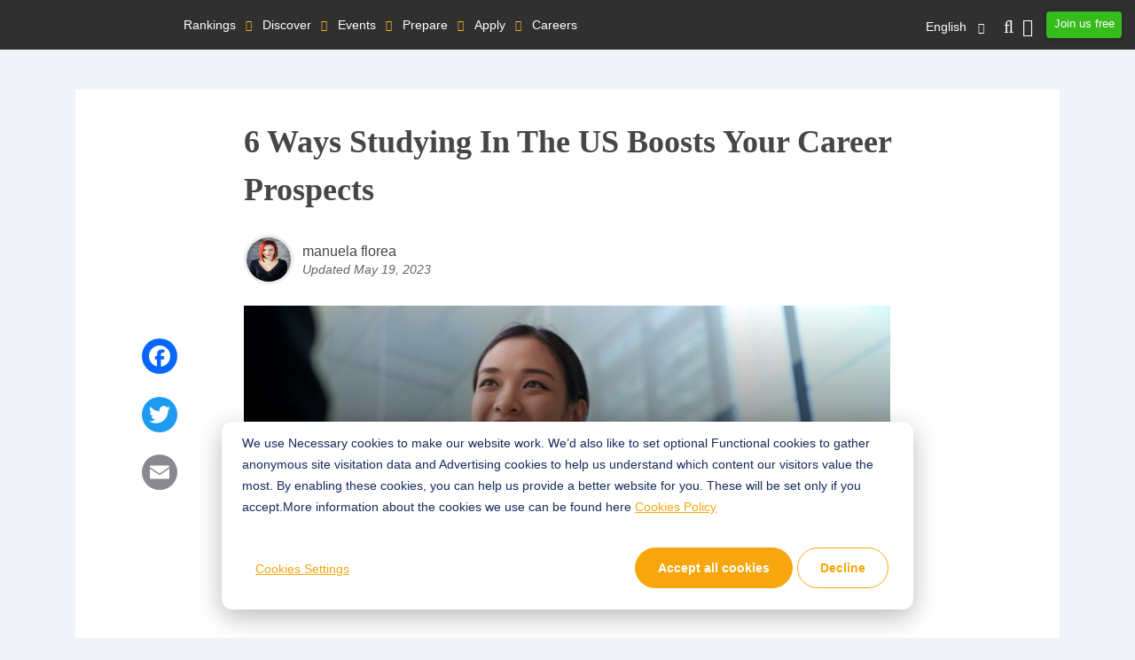

--- FILE ---
content_type: text/html; charset=UTF-8
request_url: https://www.qschina.cn/en/student-info/careers-advice/6-ways-studying-us-boosts-your-career-prospects
body_size: 21463
content:
<!DOCTYPE html>
<html lang="en" dir="ltr" prefix="content: http://purl.org/rss/1.0/modules/content/  dc: http://purl.org/dc/terms/  foaf: http://xmlns.com/foaf/0.1/  og: http://ogp.me/ns#  rdfs: http://www.w3.org/2000/01/rdf-schema#  schema: http://schema.org/  sioc: http://rdfs.org/sioc/ns#  sioct: http://rdfs.org/sioc/types#  skos: http://www.w3.org/2004/02/skos/core#  xsd: http://www.w3.org/2001/XMLSchema# ">
<head>
  <link rel="preload" href="/themes/custom/tu_d8/fonts/NotoSans-Medium.woff2" as="font" crossorigin="anonymous">
  <link rel="preload" href="/themes/custom/tu_d8/fonts/RedHatDisplay-Black.woff2" as="font" crossorigin="anonymous">
  <link rel="preload" href="/themes/custom/tu_d8/fonts/RedHatText-Regular.woff2" as="font" crossorigin="anonymous">
  <!-- <script type='text/javascript' src='https://platform-api.sharethis.com/js/sharethis.js#property=5d9e0794171ad100126e2a5f&product=inline-share-buttons' async='async'></script> -->
  <meta charset="utf-8" />
<script async src="https://www.googletagmanager.com/gtag/js?id=UA-37767707-8"></script>
<script>window.dataLayer = window.dataLayer || [];function gtag(){dataLayer.push(arguments)};gtag("js", new Date());gtag("set", "developer_id.dMDhkMT", true);gtag("config", "UA-37767707-8", {"groups":"default","page_placeholder":"PLACEHOLDER_page_path"});</script>
<meta name="description" content="Do US universities really offer better employment outcomes? Find out how studying in the US could boost your career prospects." />
<link rel="canonical" href="https://www.qschina.cn/en/student-info/careers-advice/6-ways-studying-us-boosts-your-career-prospects" />
<link rel="shortlink" href="https://www.qschina.cn/en/node/307266" />
<meta property="og:type" content="Article" />
<meta property="og:url" content="https://www.qschina.cn/en/student-info/careers-advice/6-ways-studying-us-boosts-your-career-prospects" />
<meta property="og:title" content="6 Ways Studying in the US Boosts Your Career Prospects" />
<meta property="og:description" content="Do US universities really offer better employment outcomes? Find out how studying in the US could boost your career prospects." />
<meta property="og:image" content="https://www.qschina.cn/sites/default/files/articles/lead-images/career_prospects_main_image.jpg" />
<meta property="og:image:url" content="https://www.qschina.cn/sites/default/files/articles/lead-images/career_prospects_main_image.jpg" />
<meta property="og:image:secure_url" content="https://www.qschina.cn/sites/default/files/articles/lead-images/career_prospects_main_image.jpg" />
<meta property="og:updated_time" content="2023-05-19T05:54:00+01:00" />
<meta property="article:published_time" content="2015-12-11T08:27:11+00:00" />
<meta property="article:modified_time" content="2023-05-19T05:54:00+01:00" />
<meta name="twitter:card" content="summary_large_image" />
<meta name="twitter:description" content="Do US universities really offer better employment outcomes? Find out how studying in the US could boost your career prospects." />
<meta name="twitter:title" content="6 Ways Studying in the US Boosts Your Career Prospects" />
<meta name="twitter:site" content="@TopUnis" />
<meta name="twitter:image" content="https://www.qschina.cn/sites/default/files/articles/lead-images/career_prospects_main_image.jpg" />
<meta name="Generator" content="Drupal 10 (https://www.drupal.org)" />
<meta name="MobileOptimized" content="width" />
<meta name="HandheldFriendly" content="true" />
<meta name="viewport" content="width=device-width, initial-scale=1, shrink-to-fit=no" />
<style>div#sliding-popup, div#sliding-popup .eu-cookie-withdraw-banner, .eu-cookie-withdraw-tab {background: #f7a70d} div#sliding-popup.eu-cookie-withdraw-wrapper { background: transparent; } #sliding-popup h1, #sliding-popup h2, #sliding-popup h3, #sliding-popup p, #sliding-popup label, #sliding-popup div, .eu-cookie-compliance-more-button, .eu-cookie-compliance-secondary-button, .eu-cookie-withdraw-tab { color: #ffffff;} .eu-cookie-withdraw-tab { border-color: #ffffff;}</style>
<meta http-equiv="x-ua-compatible" content="ie=edge" />
<script type='text/javascript'>
  var googletag = googletag || {};
  googletag.cmd = googletag.cmd || [];
  // Add a place to store the slot name variable.
  googletag.slots = googletag.slots || {};

  (function() {
    var useSSL = 'https:' == document.location.protocol;
    var src = (useSSL ? 'https:' : 'http:') +
      '//securepubads.g.doubleclick.net/tag/js/gpt.js';
    var gads = document.createElement('script');
    gads.async = true;
    gads.type = 'text/javascript';
    gads.src = src;
    var node = document.getElementsByTagName('script')[0];
    node.parentNode.insertBefore(gads, node);
    
  })();
</script>

<script type="text/javascript">
  googletag.cmd.push(function() {

        // Start by defining breakpoints for this ad.
      var mapping = googletag.sizeMapping()
              .addSize([0, 320], [[300, 50], [300, 250]])
              .addSize([768, 200], [[970, 90], [728, 90]])
            .build();
  
  googletag.slots["article_advertisement_2"] = googletag.defineSlot("/8070/qs-china/en/student-info/careers-advice/6-ways-studying-us-boosts-your-career-prospects", [[970, 90], [728, 90], [300, 50], [300, 250]], "js-dfp-tag-article_advertisement_2")

    .addService(googletag.pubads())

  
  
  
      .setTargeting('URL', ['/student-info/careers-advice/6-ways-studying-us-boosts-your-career-prospects'])
        // Apply size mapping when there are breakpoints.
    .defineSizeMapping(mapping)
    ;

  });

</script>


<script type="text/javascript">
  googletag.cmd.push(function() {

        // Start by defining breakpoints for this ad.
      var mapping = googletag.sizeMapping()
              .addSize([0, 320], [[300, 50], [300, 250]])
              .addSize([768, 200], [[970, 90], [728, 90]])
            .build();
  
  googletag.slots["article_advertisement_1"] = googletag.defineSlot("/8070/qs-china/en/student-info/careers-advice/6-ways-studying-us-boosts-your-career-prospects", [[970, 90], [728, 90], [300, 50], [300, 250]], "js-dfp-tag-article_advertisement_1")

    .addService(googletag.pubads())

  
  
  
      .setTargeting('URL', ['/student-info/careers-advice/6-ways-studying-us-boosts-your-career-prospects'])
        // Apply size mapping when there are breakpoints.
    .defineSizeMapping(mapping)
    ;

  });

</script>

<script type="text/javascript">
googletag.cmd.push(function() {

      googletag.pubads().enableAsyncRendering();
          googletag.pubads().collapseEmptyDivs();
      
  googletag.enableServices();
});

</script>

<link rel="icon" href="/themes/custom/tu_d8/favicon.ico" type="image/vnd.microsoft.icon" />
<link rel="alternate" hreflang="en" href="https://www.qschina.cn/en/student-info/careers-advice/6-ways-studying-us-boosts-your-career-prospects" />
<link rel="alternate" hreflang="cn" href="https://www.qschina.cn/student-info/careers-advice/6-ways-studying-us-boosts-your-career-prospects" />
<script src="/sites/default/files/google_tag/gtm_w4t4gs/google_tag.script.js?t8qwot" defer></script>
<script>window.a2a_config=window.a2a_config||{};a2a_config.callbacks=[];a2a_config.overlays=[];a2a_config.templates={};a2a_config.thanks = {
    postShare: false
};</script>
<script>var _hmt = _hmt || [];
    (function() {
      var hm = document.createElement("script");
      hm.src = "https://hm.baidu.com/hm.js?e479a6c6846597fcef51b3d40cfae443";
      var s = document.getElementsByTagName("script")[0];
      s.parentNode.insertBefore(hm, s);
    })();</script>

    <title>6 Ways Studying in the US Boosts Your Career Prospects | QSChina</title>
    <meta name="referrer" content="strict-origin" />
    <meta name="viewport" content="width=device-width, initial-scale=1.0, user-scalable=no" />
    <script type="text/javascript">
        // Initialize the google variables.
        var googletag = googletag || {};
        googletag.cmd = googletag.cmd || [];
        // Add a place to store the slot name variable.
        googletag.slots = googletag.slots || {};
        (function() {
          var useSSL = "https:" == document.location.protocol;
          var src = (useSSL ? 'https:' : 'http:') + '//www.googletagservices.com/tag/js/gpt.js';
          document.write('<scr' + 'ipt src="' + src + '"></scr' + 'ipt>');
        })();
    </script>
    <style>
      .preloader {width: 100%;height: 100%;text-align: center;background: #f0f3f8;z-index: 99999999;position: relative;}
      .preloader .loading {font-size:40px;top:50%;position:absolute;left:50%;margin-left:-20px;margin-top:-20px;}
      .dialog-off-canvas-main-canvas{height:100%;
        -webkit-transition: opacity 0.3s ease-in-out;
        -moz-transition: opacity 0.3s ease-in-out;
        -ms-transition: opacity 0.3s ease-in-out;
        -o-transition: opacity 0.3s ease-in-out;
        transition: opacity 0.3s ease-in-out;
      }      
      .preloader + noscript + #toolbar-administration{display: none;}
      .preloader + .dialog-off-canvas-main-canvas,
      .preloader + noscript + .dialog-off-canvas-main-canvas,
      .preloader + noscript + #toolbar-administration + .dialog-off-canvas-main-canvas{opacity: 0;}
    </style>
    <link rel="stylesheet" media="all" href="/sites/default/files/css/css_Qesht28_GHwxjMUbUoheNYJfAG6Cdl9o4tDznPOKQ7s.css" />
<link rel="stylesheet" media="all" href="/sites/default/files/css/css_lc3e-jJ4IixFerDGL2khDK88r_RlLh5cgiMbGZfQm7Q.css" />
<link rel="stylesheet" media="all" href="https://lib.baomitu.com/slick-carousel/1.8.1/slick.css" />
<link rel="stylesheet" media="all" href="/sites/default/files/css/css_RiPQRPx3XCoKuwakB0npyAsFulDnzhlbGs3BfxLVNzw.css" />

    
        <meta name="google-site-verification" content="Gt4Ek9hCb6nf3m8WfbvskhuFcDIry9-i4Z_l1TB1_CY" />
                  <script type="application/ld+json" defer>
        {
        "@context": "http://schema.org",
        "@type": "article",
        "mainEntityOfPage":
        { "@type": "WebPage", "@id":"https://www.qschina.cn/en/student-info/careers-advice/6-ways-studying-us-boosts-your-career-prospects" },
        "headline": "6 Ways Studying in the US Boosts Your Career Prospects",
        "image":
        { "@type": "ImageObject", "url": "https://www.qschina.cn/sites/default/files/articles/lead-images/career_prospects_main_image.jpg", "width": "auto", "height": "auto" },
        "datePublished": "2015-12-11 08:27:11 +00:00",
        "dateModified": "2023-05-19 05:54:00 +01:00",
        "author":
        { "@type": "Person", "name": "manuela florea" },
        "publisher": {
        "@type": "Organization",
        "name": "topuniversities.com",
        "logo":
        { "@type": "ImageObject", "url":"https://www.qschina.cn/themes/custom/tu_d8/images/logo.png", "width": "auto", "height": "auto" }
        },
        "description": "Do US universities really offer better employment outcomes? Find out how studying in the US could boost your career prospects."
        }
        </script>
                </head>
<body class="section-student-info not-logged-in path-node node--type-article lang-en">
<div class="preloader"><div class="loading">
    <i class="fad fa-spinner fa-spin"></i>
  </div>
</div>
<noscript><iframe src="https://www.googletagmanager.com/ns.html?id=GTM-W4T4GS" height="0" width="0" style="display:none;visibility:hidden"></iframe></noscript>
  <div class="dialog-off-canvas-main-canvas" data-off-canvas-main-canvas>
    
<div id="page-wrapper">
  <div id="page">
    <header class="header">
      <div class="top_menu">
  <div class="container">
    <div class="qs_logo">
              <a href="/en"><img src="/themes/custom/tu_d8/logo.svg" alt=""></a>
          </div>
    <nav id="top_menu">
      <ul>
      <li class="rankings">
      <a href="#" onclick="return false;">Rankings</a>
      <ul class="rankings">
        <h4 class="d-block d-xl-none">Rankings</h4>
                              <li><a href="/en/university-rankings">Rankings Overview</a>
                    </li>
                              <li><a href="/en/university-rankings/world-university-rankings/2026">QS World University Rankings</a>
                    </li>
                              <li><a href="/en/subject-rankings/2025">QS World University Rankings by Subject</a>
                    </li>
                              <li><a href="/en/university-rankings/sustainability-rankings/2026">QS Sustainability University Rankings</a>
                    </li>
                              <li><a href="/en/regional-rankings">QS University Rankings by Region</a>
                    </li>
                              <li><a href="/en/best-student-cities">QS Best Student Cities</a>
                    </li>
                              <li><a href="/en/mba-rankings/2026">QS Global MBA Rankings</a>
                    </li>
                              <li><a href="/en/business-masters-rankings/2026">QS Business Masters Rankings</a>
                    </li>
                              <li><a href="/en/international-trade-rankings">QS International Trade Rankings</a>
                    </li>
                              <li><a href="/en/mba-rankings/specialization/2023">MBA by Career Specialization Rankings</a>
                    </li>
                              <li><a href="/en/emba-rankings">QS Executive MBA Rankings</a>
                    </li>
                              <li><a href="/en/mba-rankings/online-mba-rankings/2026">QS Online MBA Rankings</a>
                    </li>
                              <li><a href="/en/university-rankings/employability-rankings/2022">QS Graduate Employability Rankings</a>
                    </li>
                              <li><a href="/en/qs-stars-home">QS Stars Rating System</a>
                    </li>
                              <li><a href="/en/university-rankings-articles/world-university-rankings">Related articles</a>
                    </li>
              </ul>
    </li>
      <li class="discover">
      <a href="#" onclick="return false;">Discover</a>
      <ul class="discover">
        <h4 class="d-block d-xl-none">Discover</h4>
                              <li><a href="/en/search/site/all-results/category/university_profile_undergrad">University Search</a>
                    </li>
                              <li><a href="/en/student-info/scholarship-advice">Scholarship advice</a>
                    </li>
              </ul>
    </li>
      <li class="events">
      <a href="#" onclick="return false;">Events</a>
      <ul class="events">
        <h4 class="d-block d-xl-none">Events</h4>
                              <li><a class="external" href="https://www.topuniversities.com/events/asia#qs-event-mba" target="_blank">MBA Events</a>
                    </li>
                              <li><a class="external" href="https://www.topuniversities.com/events/asia#qs-event-master" target="_blank">Master Events</a>
                    </li>
              </ul>
    </li>
      <li class="prepare">
      <a href="#" onclick="return false;">Prepare</a>
      <ul class="prepare">
        <h4 class="d-block d-xl-none">Prepare</h4>
                              <li><a href="/en/student-info/choosing-university">Choosing a university</a>
                    </li>
                              <li><a href="/en/student-info/student-finance">Student finance</a>
                    </li>
                              <li><a href="/en/student-info/studying-abroad">Preparing to study abroad</a>
                    </li>
              </ul>
    </li>
      <li class="apply">
      <a href="#" onclick="return false;">Apply</a>
      <ul class="apply">
        <h4 class="d-block d-xl-none">Apply</h4>
                              <li><a href="/en/student-info/admissions-advice">Admissions advice</a>
                    </li>
                              <li><a href="/en/student-info/scholarship-advice/scholarships-study-abroad">QS Scholarships</a>
                    </li>
                              <li><a href="/en/services/consulting">QS Study Abroad Consulting Service</a>
                    </li>
                              <li><a href="/en/services/consulting/advisors">QS Study Abroad Consulting Team</a>
                    </li>
              </ul>
    </li>
      <li class="careers">
      <a href="#" onclick="return false;">Careers</a>
      <ul class="careers">
        <h4 class="d-block d-xl-none">Careers</h4>
                              <li><a href="/en/student-info/careers-advice">Careers advice</a>
                    </li>
              </ul>
    </li>
  </ul>

    </nav>
    <div class="icon_menu">
      <a href="#top_menu" class="menu_togle"><i class="fal fa-bars"></i> MENU</a>
      <ul class="top_right_menu">
        <li class="nav-item lang-switch">
          <div class="block block-dropdown-language block-dropdown-languagelanguage-interface">
  
    
      <div class="content">
      

  <div class="dropbutton-wrapper"><div class="dropbutton-widget"><div class="dropdown"><a class="dropdown-toggle" href="#" role="button" id="dd-lang-switch" data-toggle="dropdown" aria-haspopup="true" aria-expanded="false">English</a><div class="dropdown-menu dropdown-menu-right" aria-labelledby="dd-lang-switch"><a href="/student-info/careers-advice/6-ways-studying-us-boosts-your-career-prospects" class="language-link" hreflang="cn">中文</a><span class="language-link active-language">English</span></div></div></div></div>
    </div>
  </div>

        </li>
        <li class="nav-item nav_search">
                      <a class="nav-link top_search_toggle" href="/en/search/site/all-results"><i class="fal fa-search"></i></a>
                  </li>
                  <li class="nav-item">
            <a class="nav-link reg-log-popup" href="#" id="user_login" data-toggle="modal" data-target="#user-global-reg" data-stab="#user_sign_in"><i class="fas fa-user"></i></a>
          </li>
          <li class="nav-item">
            <a class="nav-link btn-green reg-log-popup" href="#user_join_us" id="user_register" data-toggle="modal" data-target="#user-global-reg" data-stab="#user_join_us">
                              Join us free
                            </a>
          </li>
              </ul>
    </div>
  </div>
</div>
          </header>
        <div id="main-wrapper" class="layout-main-wrapper clearfix">
              <div class="highlighted">
          <aside class="section clearfix" role="complementary">
              <section class="region region-highlighted">
    <div data-drupal-messages-fallback class="hidden"></div>
<div class="block block-qs-coming-soon-alert block-qscomingsoon">
  
    
      <div class="content">
      
    </div>
  </div>

  </section>

          </aside>
        </div>
                            <div id="main" class="container-fluid content-wrapper">
          <main  class="">
                          <section class="section">
                <div class="">
                  <a id="main-content" tabindex="-1"></a>
                  <div class="container">
                      <!-- <div class="sharethis-inline-share-buttons"></div> -->
                      <section class="region region-content">
    <div id="block-tu-d8-content" class="block block-system block-system-main-block">
  
    
      <div class="content">
      

<article role="article" about="/en/student-info/careers-advice/6-ways-studying-us-boosts-your-career-prospects" class="node node--type-article node--promoted node--view-mode-full clearfix">
  <div class="article_node_template">
    <div class = "datalayer_data d-none">
     <span class = "name">6 Ways Studying in the US Boosts Your Career Prospects</span>
    </div>
      <div class="layout layout--onecol">
    <div  class="layout__region layout__region--content">
      
    </div>
  </div>
  <div class="layout qs-layout--twocol-section qs-layout--twocol-section--25-75">
    <div class="row">
              <div  class="layout__region layout__region--first col-lg-8">
              <div class="block block-layout-builder block-field-blocknodearticletitle">
    
        
          <div class="content">
        <h1>6 Ways Studying in the US Boosts Your Career Prospects</h1>

      </div>
      </div>

        <div class="views-element-container block block-views block-views-blockauthor-info-block-2">
    
    
        
          <div class="content">
        <div><div class="view view-author-info view-id-author_info view-display-id-block_2 js-view-dom-id-80359769f9a0fd198e82e67cc6da977ac237cf2d5b511ce8e4384e49de361b4b">
  
    
      
      <div class="view-content">
          <div class="views-row">
    
<section class="article_user_update">
   <div class="user-update">
        <div class="left_wrap">
                            <div class="user-pic">
                    <a href="/en/users/manuelaflorea">
                      <img src="/sites/default/files/pictures/11796298_738929812919677_6878100385442401116_n.jpg" width="683" height="960" alt="" loading="lazy" data-srcset="/sites/default/files/pictures/11796298_738929812919677_6878100385442401116_n.jpg" srcset="[data-uri]" class="lazyload" typeof="foaf:Image" />



                    </a>
                </div>
                    </div>
        <div class="right_wrap">
        <p>
                        <span class="user-name">
                <a href="/en/users/manuelaflorea">
                            manuela
 florea

                            </a>
            </span>
        </p>
        <span class="d-none d-sm-block">Updated May 19, 2023
</span>
        <span class="d-block d-sm-none">Updated May 19
</span>
        </div>
    </div>
    <div class="social-icon-mobile">
        <div class="share-counts-mob"></div>
            <div class="share-icons">
                <!-- Trigger the modal with a button -->
                <i class="far fa-share-alt" data-toggle="modal" data-target="#myModal"></i>
            </div>
    </div>

</section>

  </div>

    </div>
  
          </div>
</div>

      </div>
      </div>

			
  
              
  <div class="carousel-data">
              <div class="_article_default_slide" style="background-image: url(/sites/default/files/articles/lead-images/career_prospects_main_image.jpg), linear-gradient(180deg, rgba(0,0,0,0) 0%, #000000 100%);"></div>
        <div class="_article_default_slide_text image_title">美国留学能提升你的职业前景的6个方面</div>
        </div>

      
  
	
    <div class="block block-dfp block-dfp-adc7043dc6-cdc6-4734-8de5-d005fc57f192">
    
        
          <div class="content">
        <div id="js-dfp-tag-article_advertisement_1">
        <script type="text/javascript">
            googletag.cmd.push(function() {
                googletag.display('js-dfp-tag-article_advertisement_1');
            });
    
    </script>
</div>


      </div>
      </div>
<div class="block block-layout-builder block-field-blocknodearticlebody">
  
    
      <div class="content">
      
            <div class="clearfix text-formatted field field--name-body field--type-text-with-summary field--label-hidden field__item"><p>There are many things you need to consider when deciding what university you want to attend, but I bet that the issue of employability is one of the first things to cross your mind. This aspect is especially taken into consideration by students who decide to study abroad.</p><p>If you are wondering about your future career prospects after graduating from a US university, you may be interested to know that six of the <a href="/student-info/university-news/new-graduate-employability-ranking-universities">QS top 10 universities for graduate employability</a> are based on US soil. </p><p>US educational programs are becoming increasingly culturally open and immersive. But when it comes to getting a fulfilling and well-paid job after graduating, does international study really deliver? Let’s discover how studying in the US can improve your career prospects.</p><h2>1. It opens up more opportunities </h2><p>As it turns out, international students agree that the effort they put into studying abroad and adapting to a new educational system comes with lots of benefits. A survey published by the Institute of International Education in 2014 indicated that nearly 90% of study abroad alumni secured a job within the first six months after graduation.</p><p>Experiencing a different education system and approach to learning might seem difficult at first, but when you manage to adapt and evolve within that system you end up realizing that you can accomplish anything once you put your mind to it. Moreover, a study of Erasmus students suggests that international students end up with superior career prospects and employment skills compared to 70% of all students after having studied abroad.</p><h2>2. It makes you independent and more confident </h2><p>You cannot study abroad without adapting to new circumstances, which is often critical when you wish to pursue a career. Developing your ability to be flexible and react independently to changing circumstances or environments is a very important value for employers. </p><p>After you have successfully experienced new cultures and have interacted with people who have a different way of seeing life, you will learn more about yourself and the world, hence becoming a lot more confident. Such an experience shapes your personality, reveals your strengths and weaknesses, and teaches you how to take advantage of the resources you have in order to evolve. </p><h2>3. It helps you acquire the skills employers are looking for </h2><p>Study abroad programs may provide graduates with the skills and the experience employers are looking for. A study published in 2014 states that 92% of employers value transversal skills such as curiosity, problem-solving, tolerance and confidence. According to the report, international students were found to show higher levels of these personality traits. </p><p>Employers believe that international experience is a plus for recruitment, with 64% of surveyed employers saying they gave greater professional responsibility to candidates with an international background. As you can imagine, such experience can be gained by studying abroad, and especially in a culturally and professionally diverse environment like the United States. As mentioned already, being far away from home means that you need to take your own decisions and organize your life, aspects that will prove beneficial when you are preparing for a job.</p><h2>4. It improves your cross-cultural competencies </h2><p>The US is the world’s leading destination for international students, and choosing to study in the US will provide opportunities to interact with people from different cultures on a daily basis. Given the fact that you will live on the university campus, you’re sure to meet new people, make friends and create international networks sooner than you expect. </p><p>As you can imagine, these experiences will shape your cultural awareness and ability to work effectively with people from different backgrounds. With the increasingly globalized nature of the modern workplace,  acquiring such abilities is particularly important.</p><h2>5. It helps you work well in a team </h2><p>This international experience will not only broaden your cultural horizons, but it will also teach you how to be more tolerant, adaptable and empathetic. In short, you will become an excellent team player.</p><p>As already mentioned, chances are you will have to interact with people from all kinds of background while studying in the US, strengthening your ability to work within a team and even giving you the chance to explore your leadership skills. Successful companies all around the world need young people who are flexible and know how to be a valuable asset in a team, so you’re sure to benefit from this ability.</p><h2>6. It helps you improve your fluency in English </h2><p>In the competitive job market that exists today, fluency in English is in great demand. Of course, you can learn to speak English in your own country, but if you want to become truly fluent and get out of your comfort zone, you should try living in a country where English is the primary language.  </p><p>By studying in the US, you will participate in courses taught in English and interact with native English speakers every day. This will improve your vocabulary and give you a better understanding of the language. Even though you believe there are many young students who can speak English, you should know that just a very small group of them actually demonstrate proficiency when using the language. And you could be one of them.</p><p>Finally, it’s definitely true that your time abroad will be viewed as a significant asset for future employers. The benefits mentioned here are just the ones that could be fitted into an article, but the experience of studying abroad has endless rewards and you should definitely consider your options.</p></div>
      
    </div>
  </div>
<div class="views-element-container block block-views block-views-blockarticle-update-block-1">
  
    
      <div class="content">
      <div><div class="view view-article-update view-id-article_update view-display-id-block_1 js-view-dom-id-b49fbfeb365bab768a924662de17b23312a4fc72294a1a7d69b3c9df376f5a98">
  
    
      
      <div class="view-content">
          <div class="views-row">
    
<p class="update_article">
    <i>
        	This article was originally published in December 2015
.
    	        	It was last updated in May 2023

    	        </i>
</p>

  </div>

    </div>
  
          </div>
</div>

    </div>
  </div>
<div class="block block-layout-builder block-field-blocknodearticlefield-cta">
  
    
      <div class="content">
      
      <div class="field field--name-field-cta field--type-link field--label-hidden field__items">
                    <div class="field__item">
          <a href="/events/qs-world-university-tour/study-in-usa-virtual" target="" title="Find out more at the free #StudyinUSA virtual fair">Find out more at the free #StudyinUSA virtual fair</a>
        </div>
          </div>
  
    </div>
  </div>
<div class="block block-layout-builder block-field-blocknodearticlefield-category">
  
    
      <div class="content">
      
      <label class="field__label related__label">Related Categories:</label>
    <div class="field field--name-field-category field--type-entity-reference field--label-hidden field__items">
              <div class="field__item">
            <a href="/en/article/tags/careers-advice" hreflang="en">careers advice</a>
        </div>
          </div>
  
    </div>
  </div>
<div class="views-element-container block block-views block-views-blockauthor-info-block-1">
  
    
      <div class="content">
      <div><div class="view view-author-info view-id-author_info view-display-id-block_1 js-view-dom-id-8a84cdafed17100035766d78edcf36a862d57197fad1dc09caee1dbe67d2e337">
  
    
      
      <div class="view-content">
          <div class="views-row">
    <section class="author-info-view">
    <div class="user-bg"></div>
    <div class="user-pic"><a href="/en/users/manuelaflorea">  <img src="/sites/default/files/pictures/11796298_738929812919677_6878100385442401116_n.jpg" width="683" height="960" alt="" loading="lazy" data-srcset="/sites/default/files/pictures/11796298_738929812919677_6878100385442401116_n.jpg" srcset="[data-uri]" class="lazyload" typeof="foaf:Image" />


</a></div>
    <div class="user-writtenby"><i>Written by</i></div>
    <div class="user-name"><a href="/en/users/manuelaflorea">
            manuela
 florea

        </a></div>
    <div class="user-about"><p>Manuela is passionate about education and evolution and wishes to collect enough information in order to help students from all corners of the world take the big step towards their incredible future.</p>

</div>
</section>
  </div>

    </div>
  
          </div>
</div>

    </div>
  </div>
<div class="block block-qs-articleblocks block-share-block-popup">
  
    
          <div class="content share-buttons" data-att-nid="307266">
      
<div class="share-icons">
  <!-- Trigger the modal with a button -->
  <i class="far fa-share-alt" data-toggle="modal" data-target="#myModal"></i>

  <!-- Modal -->
  <div class="modal fade" id="myModal" role="dialog">
    <div class="modal-dialog">

    <!-- Modal content-->
      <div class="modal-content">
        <div class="modal-header">
         
          <p class="modal-title">Share via</p>
          <!--<p class="modal-title-desk articles ">Share this Page</p>
          <p class="modal-title-desk profiles">Share this Page</p> -->
          <p class="modal-title-desk">Share this Page</p>
          <button type="button" class="close" data-dismiss="modal" aria-label="Close"><i class="fal fa-times" aria-hidden="true"></i></button>
        </div>
      <div class="modal-body">
        <div id="block-addtoanybuttons" class="block block-addtoany block-addtoany-block">
  
    
          <div class="content" data-att-nid="307266">
      <span class="a2a_kit a2a_kit_size_40 addtoany_list" data-a2a-url="https://www.qschina.cn/en/student-info/careers-advice/6-ways-studying-us-boosts-your-career-prospects" data-a2a-title="6 Ways Studying in the US Boosts Your Career Prospects"><a class="a2a_button_facebook"></a><a class="a2a_button_twitter"></a><a class="a2a_button_email"></a></span>
    </div>
  </div>

      </div>
        <div class="modal-footer">
          <button type="button" class="social-icon-cancel" data-dismiss="modal">Cancel</button>
        </div>
      </div>

    </div>
  </div>

</div>

    </div>
  </div>
        </div>
      
              <div  class="layout__region layout__region--second col-lg-4">
          <div class="block block-addtoany block-addtoany-block">
  
    
          <div class="content" data-att-nid="307266">
      <span class="a2a_kit a2a_kit_size_40 addtoany_list" data-a2a-url="https://www.qschina.cn/en/student-info/careers-advice/6-ways-studying-us-boosts-your-career-prospects" data-a2a-title="6 Ways Studying in the US Boosts Your Career Prospects"><a class="a2a_button_facebook"></a><a class="a2a_button_twitter"></a><a class="a2a_button_email"></a></span>
    </div>
  </div>

        </div>
          </div>
  </div>
  <div class="layout layout--onecol">
    <div  class="layout__region layout__region--content">
      
    <div class="block block-dfp block-dfp-ad02e6d642-560b-4c8e-8a49-6695822d3186">
    
        
          <div class="content">
        <div id="js-dfp-tag-article_advertisement_2">
        <script type="text/javascript">
            googletag.cmd.push(function() {
                googletag.display('js-dfp-tag-article_advertisement_2');
            });
    
    </script>
</div>


      </div>
      </div>
  <div class="views-element-container container block block-views block-views-blocktotal-views-count-article-block-2">
    
          <h2>Related Articles</h2>
              <div class="view_more">
        <a href="/en/article/mtags/recent-articles?cat[]=careers_advice">View All</a>
      </div>
        
          <div class="content">
        <div><div class="view view-total-views-count-article view-id-total_views_count_article view-display-id-block_2 js-view-dom-id-efbf2af021060a750b2ce025b4e2b34c2318a654d28569a397b38d67fac2a899">
  
    
      
      <div class="view-content">
      
<div class="_mt_completebind _mt_results_reach_js_main _mt_result_reach_js_main_2 related-contents article-view-carousel block-related-content ">
      <div class="owl-carousel _mt_maskscrolluni mt_blue_uni dxnew-container-institutes dxnew-container-institutes_js_2 reach-bucket">


  
  <!-- <div class="views-row">
      </div>
 -->

      <div class="views-row item">
  <div>
    <div class="card shadow-sm related_content">
      <a href="/en/student-info/careers-advice/what-can-you-do-psychology-degree " class="article_lead_hyper">
          <div class="count_view_img count_view_upload_img"><img src="/sites/default/files/articles/lead-images/What%20Can%20You%20Do%20With%20a%20Psychology%20Degree%20%283%29.jpg
"></div>
            </a>
      <div class="card-body">
        <h3 class="lp_hglt_cls_top_10_best_student_cities_in_the_uk"><a title="What Can You Do With a Psychology Degree?
" href="/en/student-info/careers-advice/what-can-you-do-psychology-degree" hreflang="und">
                    What Can You Do With a Psychology Degree?

                </a></h3>
        <div class="card-bottom clearfix">
          <div class="user-pic d_pic"><a href="/en/users/lauratucker">  <img src="/sites/default/files/pictures/Biopic_0.png" width="78" height="78" alt="" loading="lazy" data-srcset="/sites/default/files/pictures/Biopic_0.png" srcset="[data-uri]" class="lazyload" typeof="foaf:Image" />


</a></div>
          <div class="user_info">
            <span class="name">
              By <a href="/en/users/lauratucker">
                                  Laura
 Tucker

                              </a>
            </span>
            <small class="dt"><em>Updated Jan 08, 2026

              </em></small>
            <small class="stats"><i class="far fa-eye" aria-hidden="true"></i> 6.2k
              <i class="far fa-share-alt" aria-hidden="true"></i>
              6</small>
          </div>
        </div>
      </div>
    </div>
  </div>
</div>





  
  <!-- <div class="views-row">
      </div>
 -->

      <div class="views-row item">
  <div>
    <div class="card shadow-sm related_content">
      <a href="/en/student-info/careers-advice/what-can-you-do-psychology-degree " class="article_lead_hyper">
          <div class="count_view_img count_view_upload_img"><img src="/sites/default/files/articles/lead-images/What%20Can%20You%20Do%20With%20a%20Psychology%20Degree%20%283%29.jpg
"></div>
            </a>
      <div class="card-body">
        <h3 class="lp_hglt_cls_top_10_best_student_cities_in_the_uk"><a title="What Can You Do With a Psychology Degree?
" href="/en/student-info/careers-advice/what-can-you-do-psychology-degree" hreflang="und">
                    What Can You Do With a Psychology Degree?

                </a></h3>
        <div class="card-bottom clearfix">
          <div class="user-pic d_pic"><a href="/en/users/lauratucker">  <img src="/sites/default/files/pictures/Biopic_0.png" width="78" height="78" alt="" loading="lazy" data-srcset="/sites/default/files/pictures/Biopic_0.png" srcset="[data-uri]" class="lazyload" typeof="foaf:Image" />


</a></div>
          <div class="user_info">
            <span class="name">
              By <a href="/en/users/lauratucker">
                                  Laura
 T

                              </a>
            </span>
            <small class="dt"><em>Updated Jan 08, 2026

              </em></small>
            <small class="stats"><i class="far fa-eye" aria-hidden="true"></i> 6.2k
              <i class="far fa-share-alt" aria-hidden="true"></i>
              6</small>
          </div>
        </div>
      </div>
    </div>
  </div>
</div>





  
  <!-- <div class="views-row">
      </div>
 -->

      <div class="views-row item">
  <div>
    <div class="card shadow-sm related_content">
      <a href="/en/student-info/careers-advice/five-reasons-why-every-student-should-be-linkedin " class="article_lead_hyper">
          <div class="count_view_img count_view_upload_img"><img src="/sites/default/files/articles/lead-images/linkedin.jpg
"></div>
            </a>
      <div class="card-body">
        <h3 class="lp_hglt_cls_top_10_best_student_cities_in_the_uk"><a title="Five Reasons Why Every Student Should Be on LinkedIn
" href="/en/student-info/careers-advice/five-reasons-why-every-student-should-be-linkedin" hreflang="und">
                    Five Reasons Why Every Student Should Be on Li…

                </a></h3>
        <div class="card-bottom clearfix">
          <div class="user-pic d_pic"><a href="/en/users/ellapatenall">  <img src="/sites/default/files/default_images/author-profile-default.jpg" width="80" height="80" alt="Default Pic" loading="lazy" data-srcset="/sites/default/files/default_images/author-profile-default.jpg" srcset="[data-uri]" class="lazyload" typeof="foaf:Image" />


</a></div>
          <div class="user_info">
            <span class="name">
              By <a href="/en/users/ellapatenall">
                                  Ella
 Patenall

                              </a>
            </span>
            <small class="dt"><em>Updated Dec 24, 2025

              </em></small>
            <small class="stats"><i class="far fa-eye" aria-hidden="true"></i> 1.5k
              <i class="far fa-share-alt" aria-hidden="true"></i>
              7</small>
          </div>
        </div>
      </div>
    </div>
  </div>
</div>





  
  <!-- <div class="views-row">
      </div>
 -->

      <div class="views-row item">
  <div>
    <div class="card shadow-sm related_content">
      <a href="/en/student-info/careers-advice/3-reasons-work-tourism-digital-marketing " class="article_lead_hyper">
          <div class="count_view_img count_view_upload_img"><img src="/sites/default/files/articles/lead-images/map.jpg
"></div>
            </a>
      <div class="card-body">
        <h3 class="lp_hglt_cls_top_10_best_student_cities_in_the_uk"><a title="3 Reasons to Work in Tourism Digital Marketing
" href="/en/student-info/careers-advice/3-reasons-work-tourism-digital-marketing" hreflang="und">
                    3 Reasons to Work in Tourism Digital Marketing

                </a></h3>
        <div class="card-bottom clearfix">
          <div class="user-pic d_pic"><a href="/en/users/sponsored-content">  <img src="/sites/default/files/pictures/sponsored_content_icon_1_0.jpg" width="200" height="200" alt="" loading="lazy" data-srcset="/sites/default/files/pictures/sponsored_content_icon_1_0.jpg" srcset="[data-uri]" class="lazyload" typeof="foaf:Image" />


</a></div>
          <div class="user_info">
            <span class="name">
              By <a href="/en/users/sponsored-content">
                                  Sponsored
 Content

                              </a>
            </span>
            <small class="dt"><em>Updated Dec 03, 2025

              </em></small>
            <small class="stats"><i class="far fa-eye" aria-hidden="true"></i> 424
              <i class="far fa-share-alt" aria-hidden="true"></i>
              1</small>
          </div>
        </div>
      </div>
    </div>
  </div>
</div>





  
  <!-- <div class="views-row">
      </div>
 -->

      <div class="views-row item">
  <div>
    <div class="card shadow-sm related_content">
      <a href="/en/why-mba/student-stories/women-enterprise-start-where-you-are-take-whatever-help-you-can-get%3Fcheck_logged_in%3D1 " class="article_lead_hyper">
          <div class="count_view_img count_view_upload_img"><img src="
"></div>
            </a>
      <div class="card-body">
        <h3 class="lp_hglt_cls_top_10_best_student_cities_in_the_uk"><a title="Women in enterprise: Start where you are and take whatever help you can get
" href="/en/why-mba/student-stories/women-enterprise-start-where-you-are-take-whatever-help-you-can-get%3Fcheck_logged_in%3D1" hreflang="und">
                    Women in enterprise: Start where you are and t…

                </a></h3>
        <div class="card-bottom clearfix">
          <div class="user-pic d_pic"><a href="/en/user/0">  <img src="/sites/default/files/default_images/author-profile-default.jpg" width="80" height="80" alt="Default Pic" loading="lazy" data-srcset="/sites/default/files/default_images/author-profile-default.jpg" srcset="[data-uri]" class="lazyload" typeof="foaf:Image" />


</a></div>
          <div class="user_info">
            <span class="name">
              By <a href="/en/user/0">
                                  
 

                              </a>
            </span>
            <small class="dt"><em>Updated Dec 02, 2025

              </em></small>
            <small class="stats"><i class="far fa-eye" aria-hidden="true"></i> 871
              <i class="far fa-share-alt" aria-hidden="true"></i>
              86</small>
          </div>
        </div>
      </div>
    </div>
  </div>
</div>





  
  <!-- <div class="views-row">
      </div>
 -->

      <div class="views-row item">
  <div>
    <div class="card shadow-sm related_content">
      <a href="/en/student-info/careers-advice/7-ways-prepare-computer-science-careers " class="article_lead_hyper">
          <div class="count_view_img count_view_upload_img"><img src="/sites/default/files/articles/lead-images/computer_science_careers_.jpg
"></div>
            </a>
      <div class="card-body">
        <h3 class="lp_hglt_cls_top_10_best_student_cities_in_the_uk"><a title="7 Ways to Prepare for Computer Science Careers
" href="/en/student-info/careers-advice/7-ways-prepare-computer-science-careers" hreflang="und">
                    7 Ways to Prepare for Computer Science Careers

                </a></h3>
        <div class="card-bottom clearfix">
          <div class="user-pic d_pic"><a href="/en/users/sponsored-content">  <img src="/sites/default/files/pictures/sponsored_content_icon_1_0.jpg" width="200" height="200" alt="" loading="lazy" data-srcset="/sites/default/files/pictures/sponsored_content_icon_1_0.jpg" srcset="[data-uri]" class="lazyload" typeof="foaf:Image" />


</a></div>
          <div class="user_info">
            <span class="name">
              By <a href="/en/users/sponsored-content">
                                  Sponsored
 Content

                              </a>
            </span>
            <small class="dt"><em>Updated Dec 02, 2025

              </em></small>
            <small class="stats"><i class="far fa-eye" aria-hidden="true"></i> 2k
              <i class="far fa-share-alt" aria-hidden="true"></i>
              8</small>
          </div>
        </div>
      </div>
    </div>
  </div>
</div>



</div>
</div>

    </div>
  
          </div>
</div>

      </div>
      </div>

  <div class="views-element-container container block block-views block-views-blocktotal-views-count-article-block-5">
    
          <h2>Most Shared</h2>
              <div class="view_more">
        <a href="/en/article/mtags/most-shared-articles?cat[]=careers_advice">View All</a>
      </div>
        
          <div class="content">
        <div><div class="view view-total-views-count-article view-id-total_views_count_article view-display-id-block_5 js-view-dom-id-e41075ece86d4fced008d134ce22f34dfd2299b235368395692a1b87cc5b310f">
  
    
      
      <div class="view-content">
      
<div class="_mt_completebind _mt_results_reach_js_main _mt_result_reach_js_main_2 related-contents article-view-carousel block-related-content ">
      <div class="owl-carousel _mt_maskscrolluni mt_blue_uni dxnew-container-institutes dxnew-container-institutes_js_2 reach-bucket">


  
  <!-- <div class="views-row">
      </div>
 -->

      <div class="views-row item">
  <div>
    <div class="card shadow-sm related_content">
      <a href="/en/careers-advice/how-studying-at-an-italian-university-got-me-a-job-with-wechat-in-China " class="article_lead_hyper">
          <div class="count_view_img count_view_upload_img"><img src="/sites/default/files/articles/lead-images/Bocconi%20image%20qs%20china%20.jpg
"></div>
            </a>
      <div class="card-body">
        <h3 class="lp_hglt_cls_top_10_best_student_cities_in_the_uk"><a title="How studying at an Italian university got me a job with WeChat in China
" href="/en/careers-advice/how-studying-at-an-italian-university-got-me-a-job-with-wechat-in-China" hreflang="und">
                    How studying at an Italian university got me a…

                </a></h3>
        <div class="card-bottom clearfix">
          <div class="user-pic d_pic"><a href="/en/user/0">  <img src="/sites/default/files/default_images/author-profile-default.jpg" width="80" height="80" alt="Default Pic" loading="lazy" data-srcset="/sites/default/files/default_images/author-profile-default.jpg" srcset="[data-uri]" class="lazyload" typeof="foaf:Image" />


</a></div>
          <div class="user_info">
            <span class="name">
              By <a href="/en/user/0">
                                  
 

                              </a>
            </span>
            <small class="dt"><em>Updated May 19, 2025

              </em></small>
            <small class="stats"><i class="far fa-eye" aria-hidden="true"></i> 4.2k
              <i class="far fa-share-alt" aria-hidden="true"></i>
              283</small>
          </div>
        </div>
      </div>
    </div>
  </div>
</div>





  
  <!-- <div class="views-row">
      </div>
 -->

      <div class="views-row item">
  <div>
    <div class="card shadow-sm related_content">
      <a href="/en/why-mba/student-stories/women-enterprise-start-where-you-are-take-whatever-help-you-can-get%3Fcheck_logged_in%3D1 " class="article_lead_hyper">
          <div class="count_view_img count_view_upload_img"><img src="
"></div>
            </a>
      <div class="card-body">
        <h3 class="lp_hglt_cls_top_10_best_student_cities_in_the_uk"><a title="Women in enterprise: Start where you are and take whatever help you can get
" href="/en/why-mba/student-stories/women-enterprise-start-where-you-are-take-whatever-help-you-can-get%3Fcheck_logged_in%3D1" hreflang="und">
                    Women in enterprise: Start where you are and t…

                </a></h3>
        <div class="card-bottom clearfix">
          <div class="user-pic d_pic"><a href="/en/user/0">  <img src="/sites/default/files/default_images/author-profile-default.jpg" width="80" height="80" alt="Default Pic" loading="lazy" data-srcset="/sites/default/files/default_images/author-profile-default.jpg" srcset="[data-uri]" class="lazyload" typeof="foaf:Image" />


</a></div>
          <div class="user_info">
            <span class="name">
              By <a href="/en/user/0">
                                  
 

                              </a>
            </span>
            <small class="dt"><em>Updated Dec 02, 2025

              </em></small>
            <small class="stats"><i class="far fa-eye" aria-hidden="true"></i> 871
              <i class="far fa-share-alt" aria-hidden="true"></i>
              86</small>
          </div>
        </div>
      </div>
    </div>
  </div>
</div>





  
  <!-- <div class="views-row">
      </div>
 -->

      <div class="views-row item">
  <div>
    <div class="card shadow-sm related_content">
      <a href="/en/student-info/careers-advice/7-ways-prepare-computer-science-careers " class="article_lead_hyper">
          <div class="count_view_img count_view_upload_img"><img src="/sites/default/files/articles/lead-images/computer_science_careers_.jpg
"></div>
            </a>
      <div class="card-body">
        <h3 class="lp_hglt_cls_top_10_best_student_cities_in_the_uk"><a title="7 Ways to Prepare for Computer Science Careers
" href="/en/student-info/careers-advice/7-ways-prepare-computer-science-careers" hreflang="und">
                    7 Ways to Prepare for Computer Science Careers

                </a></h3>
        <div class="card-bottom clearfix">
          <div class="user-pic d_pic"><a href="/en/users/sponsored-content">  <img src="/sites/default/files/pictures/sponsored_content_icon_1_0.jpg" width="200" height="200" alt="" loading="lazy" data-srcset="/sites/default/files/pictures/sponsored_content_icon_1_0.jpg" srcset="[data-uri]" class="lazyload" typeof="foaf:Image" />


</a></div>
          <div class="user_info">
            <span class="name">
              By <a href="/en/users/sponsored-content">
                                  Sponsored
 Content

                              </a>
            </span>
            <small class="dt"><em>Updated Dec 02, 2025

              </em></small>
            <small class="stats"><i class="far fa-eye" aria-hidden="true"></i> 2k
              <i class="far fa-share-alt" aria-hidden="true"></i>
              8</small>
          </div>
        </div>
      </div>
    </div>
  </div>
</div>





  
  <!-- <div class="views-row">
      </div>
 -->

      <div class="views-row item">
  <div>
    <div class="card shadow-sm related_content">
      <a href="/en/student-info/careers-advice/five-reasons-why-every-student-should-be-linkedin " class="article_lead_hyper">
          <div class="count_view_img count_view_upload_img"><img src="/sites/default/files/articles/lead-images/linkedin.jpg
"></div>
            </a>
      <div class="card-body">
        <h3 class="lp_hglt_cls_top_10_best_student_cities_in_the_uk"><a title="Five Reasons Why Every Student Should Be on LinkedIn
" href="/en/student-info/careers-advice/five-reasons-why-every-student-should-be-linkedin" hreflang="und">
                    Five Reasons Why Every Student Should Be on Li…

                </a></h3>
        <div class="card-bottom clearfix">
          <div class="user-pic d_pic"><a href="/en/users/ellapatenall">  <img src="/sites/default/files/default_images/author-profile-default.jpg" width="80" height="80" alt="Default Pic" loading="lazy" data-srcset="/sites/default/files/default_images/author-profile-default.jpg" srcset="[data-uri]" class="lazyload" typeof="foaf:Image" />


</a></div>
          <div class="user_info">
            <span class="name">
              By <a href="/en/users/ellapatenall">
                                  Ella
 Patenall

                              </a>
            </span>
            <small class="dt"><em>Updated Dec 24, 2025

              </em></small>
            <small class="stats"><i class="far fa-eye" aria-hidden="true"></i> 1.5k
              <i class="far fa-share-alt" aria-hidden="true"></i>
              7</small>
          </div>
        </div>
      </div>
    </div>
  </div>
</div>





  
  <!-- <div class="views-row">
      </div>
 -->

      <div class="views-row item">
  <div>
    <div class="card shadow-sm related_content">
      <a href="/en/student-info/careers-advice/what-can-you-do-psychology-degree " class="article_lead_hyper">
          <div class="count_view_img count_view_upload_img"><img src="/sites/default/files/articles/lead-images/What%20Can%20You%20Do%20With%20a%20Psychology%20Degree%20%283%29.jpg
"></div>
            </a>
      <div class="card-body">
        <h3 class="lp_hglt_cls_top_10_best_student_cities_in_the_uk"><a title="What Can You Do With a Psychology Degree?
" href="/en/student-info/careers-advice/what-can-you-do-psychology-degree" hreflang="und">
                    What Can You Do With a Psychology Degree?

                </a></h3>
        <div class="card-bottom clearfix">
          <div class="user-pic d_pic"><a href="/en/users/lauratucker">  <img src="/sites/default/files/pictures/Biopic_0.png" width="78" height="78" alt="" loading="lazy" data-srcset="/sites/default/files/pictures/Biopic_0.png" srcset="[data-uri]" class="lazyload" typeof="foaf:Image" />


</a></div>
          <div class="user_info">
            <span class="name">
              By <a href="/en/users/lauratucker">
                                  Laura
 Tucker

                              </a>
            </span>
            <small class="dt"><em>Updated Jan 08, 2026

              </em></small>
            <small class="stats"><i class="far fa-eye" aria-hidden="true"></i> 6.2k
              <i class="far fa-share-alt" aria-hidden="true"></i>
              6</small>
          </div>
        </div>
      </div>
    </div>
  </div>
</div>





  
  <!-- <div class="views-row">
      </div>
 -->

      <div class="views-row item">
  <div>
    <div class="card shadow-sm related_content">
      <a href="/en/student-info/careers-advice/what-can-you-do-psychology-degree " class="article_lead_hyper">
          <div class="count_view_img count_view_upload_img"><img src="/sites/default/files/articles/lead-images/What%20Can%20You%20Do%20With%20a%20Psychology%20Degree%20%283%29.jpg
"></div>
            </a>
      <div class="card-body">
        <h3 class="lp_hglt_cls_top_10_best_student_cities_in_the_uk"><a title="What Can You Do With a Psychology Degree?
" href="/en/student-info/careers-advice/what-can-you-do-psychology-degree" hreflang="und">
                    What Can You Do With a Psychology Degree?

                </a></h3>
        <div class="card-bottom clearfix">
          <div class="user-pic d_pic"><a href="/en/users/lauratucker">  <img src="/sites/default/files/pictures/Biopic_0.png" width="78" height="78" alt="" loading="lazy" data-srcset="/sites/default/files/pictures/Biopic_0.png" srcset="[data-uri]" class="lazyload" typeof="foaf:Image" />


</a></div>
          <div class="user_info">
            <span class="name">
              By <a href="/en/users/lauratucker">
                                  Laura
 T

                              </a>
            </span>
            <small class="dt"><em>Updated Jan 08, 2026

              </em></small>
            <small class="stats"><i class="far fa-eye" aria-hidden="true"></i> 6.2k
              <i class="far fa-share-alt" aria-hidden="true"></i>
              6</small>
          </div>
        </div>
      </div>
    </div>
  </div>
</div>



</div>
</div>

    </div>
  
          </div>
</div>

      </div>
      </div>

  <div class="views-element-container container block block-views block-views-blocktotal-views-count-article-block-1">
    
          <h2>Most Read</h2>
              <div class="view_more">
          <a href="/en/article/mtags/most-read-articles?cat[]=careers_advice">View All</a>
      </div>
        
          <div class="content">
        <div><div class="view view-total-views-count-article view-id-total_views_count_article view-display-id-block_1 js-view-dom-id-f65cc45fb495819b7b3d34e0c130fc43a6cf85e74dfa1fa55757cdeb982e9b4e">
  
    
      
      <div class="view-content">
      
<div class="_mt_completebind _mt_results_reach_js_main _mt_result_reach_js_main_2 related-contents article-view-carousel block-related-content ">
      <div class="owl-carousel _mt_maskscrolluni mt_blue_uni dxnew-container-institutes dxnew-container-institutes_js_2 reach-bucket">


  
  <!-- <div class="views-row">
      </div>
 -->

      <div class="views-row item">
  <div>
    <div class="card shadow-sm related_content">
      <a href="/en/student-info/careers-advice/what-can-you-do-psychology-degree " class="article_lead_hyper">
          <div class="count_view_img count_view_upload_img"><img src="/sites/default/files/articles/lead-images/What%20Can%20You%20Do%20With%20a%20Psychology%20Degree%20%283%29.jpg
"></div>
            </a>
      <div class="card-body">
        <h3 class="lp_hglt_cls_top_10_best_student_cities_in_the_uk"><a title="What Can You Do With a Psychology Degree?
" href="/en/student-info/careers-advice/what-can-you-do-psychology-degree" hreflang="und">
                    What Can You Do With a Psychology Degree?

                </a></h3>
        <div class="card-bottom clearfix">
          <div class="user-pic d_pic"><a href="/en/users/lauratucker">  <img src="/sites/default/files/pictures/Biopic_0.png" width="78" height="78" alt="" loading="lazy" data-srcset="/sites/default/files/pictures/Biopic_0.png" srcset="[data-uri]" class="lazyload" typeof="foaf:Image" />


</a></div>
          <div class="user_info">
            <span class="name">
              By <a href="/en/users/lauratucker">
                                  Laura
 Tucker

                              </a>
            </span>
            <small class="dt"><em>Updated Jan 08, 2026

              </em></small>
            <small class="stats"><i class="far fa-eye" aria-hidden="true"></i> 6.2k
              <i class="far fa-share-alt" aria-hidden="true"></i>
              6</small>
          </div>
        </div>
      </div>
    </div>
  </div>
</div>





  
  <!-- <div class="views-row">
      </div>
 -->

      <div class="views-row item">
  <div>
    <div class="card shadow-sm related_content">
      <a href="/en/student-info/careers-advice/what-can-you-do-psychology-degree " class="article_lead_hyper">
          <div class="count_view_img count_view_upload_img"><img src="/sites/default/files/articles/lead-images/What%20Can%20You%20Do%20With%20a%20Psychology%20Degree%20%283%29.jpg
"></div>
            </a>
      <div class="card-body">
        <h3 class="lp_hglt_cls_top_10_best_student_cities_in_the_uk"><a title="What Can You Do With a Psychology Degree?
" href="/en/student-info/careers-advice/what-can-you-do-psychology-degree" hreflang="und">
                    What Can You Do With a Psychology Degree?

                </a></h3>
        <div class="card-bottom clearfix">
          <div class="user-pic d_pic"><a href="/en/users/lauratucker">  <img src="/sites/default/files/pictures/Biopic_0.png" width="78" height="78" alt="" loading="lazy" data-srcset="/sites/default/files/pictures/Biopic_0.png" srcset="[data-uri]" class="lazyload" typeof="foaf:Image" />


</a></div>
          <div class="user_info">
            <span class="name">
              By <a href="/en/users/lauratucker">
                                  Laura
 T

                              </a>
            </span>
            <small class="dt"><em>Updated Jan 08, 2026

              </em></small>
            <small class="stats"><i class="far fa-eye" aria-hidden="true"></i> 6.2k
              <i class="far fa-share-alt" aria-hidden="true"></i>
              6</small>
          </div>
        </div>
      </div>
    </div>
  </div>
</div>





  
  <!-- <div class="views-row">
      </div>
 -->

      <div class="views-row item">
  <div>
    <div class="card shadow-sm related_content">
      <a href="/en/careers-advice/how-studying-at-an-italian-university-got-me-a-job-with-wechat-in-China " class="article_lead_hyper">
          <div class="count_view_img count_view_upload_img"><img src="/sites/default/files/articles/lead-images/Bocconi%20image%20qs%20china%20.jpg
"></div>
            </a>
      <div class="card-body">
        <h3 class="lp_hglt_cls_top_10_best_student_cities_in_the_uk"><a title="How studying at an Italian university got me a job with WeChat in China
" href="/en/careers-advice/how-studying-at-an-italian-university-got-me-a-job-with-wechat-in-China" hreflang="und">
                    How studying at an Italian university got me a…

                </a></h3>
        <div class="card-bottom clearfix">
          <div class="user-pic d_pic"><a href="/en/user/0">  <img src="/sites/default/files/default_images/author-profile-default.jpg" width="80" height="80" alt="Default Pic" loading="lazy" data-srcset="/sites/default/files/default_images/author-profile-default.jpg" srcset="[data-uri]" class="lazyload" typeof="foaf:Image" />


</a></div>
          <div class="user_info">
            <span class="name">
              By <a href="/en/user/0">
                                  
 

                              </a>
            </span>
            <small class="dt"><em>Updated May 19, 2025

              </em></small>
            <small class="stats"><i class="far fa-eye" aria-hidden="true"></i> 4.2k
              <i class="far fa-share-alt" aria-hidden="true"></i>
              283</small>
          </div>
        </div>
      </div>
    </div>
  </div>
</div>





  
  <!-- <div class="views-row">
      </div>
 -->

      <div class="views-row item">
  <div>
    <div class="card shadow-sm related_content">
      <a href="/en/student-info/careers-advice/7-ways-prepare-computer-science-careers " class="article_lead_hyper">
          <div class="count_view_img count_view_upload_img"><img src="/sites/default/files/articles/lead-images/computer_science_careers_.jpg
"></div>
            </a>
      <div class="card-body">
        <h3 class="lp_hglt_cls_top_10_best_student_cities_in_the_uk"><a title="7 Ways to Prepare for Computer Science Careers
" href="/en/student-info/careers-advice/7-ways-prepare-computer-science-careers" hreflang="und">
                    7 Ways to Prepare for Computer Science Careers

                </a></h3>
        <div class="card-bottom clearfix">
          <div class="user-pic d_pic"><a href="/en/users/sponsored-content">  <img src="/sites/default/files/pictures/sponsored_content_icon_1_0.jpg" width="200" height="200" alt="" loading="lazy" data-srcset="/sites/default/files/pictures/sponsored_content_icon_1_0.jpg" srcset="[data-uri]" class="lazyload" typeof="foaf:Image" />


</a></div>
          <div class="user_info">
            <span class="name">
              By <a href="/en/users/sponsored-content">
                                  Sponsored
 Content

                              </a>
            </span>
            <small class="dt"><em>Updated Dec 02, 2025

              </em></small>
            <small class="stats"><i class="far fa-eye" aria-hidden="true"></i> 2k
              <i class="far fa-share-alt" aria-hidden="true"></i>
              8</small>
          </div>
        </div>
      </div>
    </div>
  </div>
</div>





  
  <!-- <div class="views-row">
      </div>
 -->

      <div class="views-row item">
  <div>
    <div class="card shadow-sm related_content">
      <a href="/en/student-info/careers-advice/what-can-you-do-communications-degree " class="article_lead_hyper">
          <div class="count_view_img count_view_upload_img"><img src="/sites/default/files/articles/lead-images/What_Can_You_Do_With_a_Communications_Degree_.jpg
"></div>
            </a>
      <div class="card-body">
        <h3 class="lp_hglt_cls_top_10_best_student_cities_in_the_uk"><a title="What Can You Do With a Communications Degree?
" href="/en/student-info/careers-advice/what-can-you-do-communications-degree" hreflang="und">
                    What Can You Do With a Communications Degree?

                </a></h3>
        <div class="card-bottom clearfix">
          <div class="user-pic d_pic"><a href="/en/users/lauratucker">  <img src="/sites/default/files/pictures/Biopic_0.png" width="78" height="78" alt="" loading="lazy" data-srcset="/sites/default/files/pictures/Biopic_0.png" srcset="[data-uri]" class="lazyload" typeof="foaf:Image" />


</a></div>
          <div class="user_info">
            <span class="name">
              By <a href="/en/users/lauratucker">
                                  Laura
 Tucker

                              </a>
            </span>
            <small class="dt"><em>Updated May 16, 2025

              </em></small>
            <small class="stats"><i class="far fa-eye" aria-hidden="true"></i> 1.7k
              <i class="far fa-share-alt" aria-hidden="true"></i>
              3</small>
          </div>
        </div>
      </div>
    </div>
  </div>
</div>





  
  <!-- <div class="views-row">
      </div>
 -->

      <div class="views-row item">
  <div>
    <div class="card shadow-sm related_content">
      <a href="/en/student-info/careers-advice/what-can-you-do-communications-degree " class="article_lead_hyper">
          <div class="count_view_img count_view_upload_img"><img src="/sites/default/files/articles/lead-images/What_Can_You_Do_With_a_Communications_Degree_.jpg
"></div>
            </a>
      <div class="card-body">
        <h3 class="lp_hglt_cls_top_10_best_student_cities_in_the_uk"><a title="What Can You Do With a Communications Degree?
" href="/en/student-info/careers-advice/what-can-you-do-communications-degree" hreflang="und">
                    What Can You Do With a Communications Degree?

                </a></h3>
        <div class="card-bottom clearfix">
          <div class="user-pic d_pic"><a href="/en/users/lauratucker">  <img src="/sites/default/files/pictures/Biopic_0.png" width="78" height="78" alt="" loading="lazy" data-srcset="/sites/default/files/pictures/Biopic_0.png" srcset="[data-uri]" class="lazyload" typeof="foaf:Image" />


</a></div>
          <div class="user_info">
            <span class="name">
              By <a href="/en/users/lauratucker">
                                  Laura
 T

                              </a>
            </span>
            <small class="dt"><em>Updated May 16, 2025

              </em></small>
            <small class="stats"><i class="far fa-eye" aria-hidden="true"></i> 1.7k
              <i class="far fa-share-alt" aria-hidden="true"></i>
              3</small>
          </div>
        </div>
      </div>
    </div>
  </div>
</div>



</div>
</div>

    </div>
  
          </div>
</div>

      </div>
      </div>
<div class="block block-layout-builder block-inline-blockbasic-block">
  
    

  
    <div class="content">
      
      
      
      
      


      
      
    </div>
  </div>

    </div>
  </div>
<div id="field-language-display">


  <fieldset class="js-form-item js-form-type-item form-type-item js-form-item- form-item- form-group">
                English
    
    <label>Language</label>

          </fieldset>
</div>
  </div>
</article>

    </div>
  </div>

  
<div class="modal fade _article_popup_body _article_modal_wrap" id="_article_popup">
	<div class="modal-dialog modal-xl">
		<div class="modal-content _article_popup_content trans">
			<div class="modal-body _article_popup_body">
				<div class="_article_popup_title">
					<span class="_youku_title"></span>
					<span class="float-right">
						<a class="_article_popup_close" data-toggle="modal" data-target="#_article_popup"><i class="fal fa-times"></i></a>
					</span>
				</div>
				<div id="_media_player" class="_media_player_container">
						
				</div>
			</div>
		</div>
	</div>
</div>

  </section>

                  </div>
                </div>
              </section>
                      </main>
          <section class="article_content_bottom container p-0">
            
          </section>
        </div>
          </div>
    <div class="back_top">
	<div class="arrow-to-top-wrap" title="Back to top">
		<span class="fa fa-arrow-to-top" aria-hidden="true"></span>
	</div>
</div>
<footer class="footer" role="footer" id="accordionFooter">
	<div class="container">
		<div class="footer_nav">
			<div class="row">
				<div class="col-lg-6 col-md-8 rankings item">
										<h3 data-toggle="collapse" data-target="#rankings" aria-expanded="false">Rankings</h3>
					<div id="rankings" class="collapse" data-parent="#accordionFooter">
						<ul>
																								<li>
										<a href="/en/university-rankings">Rankings Overview</a>
									</li>
																																<li>
										<a href="/en/university-rankings/world-university-rankings/2026">QS World University Rankings</a>
									</li>
																																<li>
										<a href="/en/subject-rankings/2025">QS World University Rankings by Subject</a>
									</li>
																																<li>
										<a href="/en/university-rankings/employability-rankings/2022">QS Graduate Employability Rankings</a>
									</li>
																																<li>
										<a href="/en/usa-rankings">QS USA University Rankings</a>
									</li>
																																<li>
										<a href="/en/regional-rankings">QS University Rankings by Region</a>
									</li>
																																<li>
										<a href="/rankings-by-location/2020">QS University Rankings by Location</a>
									</li>
																																<li>
										<a href="/en/best-student-cities">QS Best Student Cities</a>
									</li>
																																<li>
										<a href="/mba-rankings/2025">QS Global MBA Rankings</a>
									</li>
																																<li>
										<a href="/en/emba-rankings">QS Executive MBA Rankings</a>
									</li>
																																<li>
										<a href="/mba-rankings/online-mba-rankings/2023">QS Online MBA Rankings</a>
									</li>
																																<li>
										<a href="/business-masters-rankings/2025">QS Business Masters Rankings</a>
									</li>
																																<li>
										<a href="/en/university-rankings/top-50-under-50/2019">QS Top 50 Under 50</a>
									</li>
																																<li>
										<a href="/en/system-strength-rankings/2016">QS System Strength Rankings</a>
									</li>
																																<li>
										<a href="/en/qs-stars-home">QS Stars Rating System</a>
									</li>
																																<li>
										<a href="/en/university-rankings-articles/world-university-rankings">Related articles</a>
									</li>
																					</ul>
					</div>
				</div>
				<div class="col-lg-3 col-md-4 discover item">
										<h3 data-toggle="collapse" data-target="#discover">Discover</h3>
					<div id="discover" class="collapse" data-parent="#accordionFooter">
						<ul>
																								<li>
										<a href="/en/search/site/all-results/category/university_profile_undergrad">University search</a>
									</li>
																																<li>
										<a href="/en/student-info/scholarship-advice">Scholarship advice</a>
									</li>
																					</ul>
					</div>
				</div>
				<div class="col-lg-3 col-md-4 events item">
										<h3 data-toggle="collapse" data-target="#events">Events</h3>
					<div id="events" class="collapse" data-parent="#accordionFooter">
						<ul>
																								<li>
										<a href="https://www.topgradschool.cn/" target="_blank" class="external">QS Grad Events</a>
									</li>
																																<li>
										<a href="https://topmba.mobi/" target="_blank" class="external">QS MBA Events</a>
									</li>
																					</ul>
					</div>
				</div>
				<div class="col-lg-3 col-md-4 prepare item">
										<h3 data-toggle="collapse" data-target="#prepare">Prepare</h3>
					<div id="prepare" class="collapse" data-parent="#accordionFooter">
						<ul>
																								<li>
										<a href="/en/student-info/choosing-university">Choosing a university</a>
									</li>
																																<li>
										<a href="/en/student-info/student-finance">Student finance</a>
									</li>
																																<li>
										<a href="/en/student-info/studying-abroad">Preparing to study abroad</a>
									</li>
																					</ul>
					</div>
				</div>
				<div class="col-lg-3 col-md-4 apply item">
										<h3 data-toggle="collapse" data-target="#apply">Apply</h3>
					<div id="apply" class="collapse" data-parent="#accordionFooter">
						<ul>
																								<li>
										<a href="/en/student-info/admissions-advice">Admissions advice</a>
									</li>
																																<li>
										<a href="/en/student-info/scholarship-advice/scholarships-study-abroad">QS Scholarships</a>
									</li>
																																<li>
										<a href="/en/services/consulting">QS Study Abroad Consulting Service</a>
									</li>
																																<li>
										<a href="/en/services/consulting/advisors">QS Study Abroad Consulting Team</a>
									</li>
																					</ul>
					</div>
				</div>
				<div class="col-lg-3 col-md-4 careers item">
										<h3 data-toggle="collapse" data-target="#careers">Careers</h3>
					<div id="careers" class="collapse" data-parent="#accordionFooter">
						<ul>
																								<li>
										<a href="/en/student-info/careers-advice">Careers advice</a>
									</li>
																					</ul>
					</div>
				</div>
				<div class="col-lg-3 col-md-4 community item">
										<h3 data-toggle="collapse" data-target="#community">Community</h3>
					<div id="community" class="collapse" data-parent="#accordionFooter">
						<ul>
																								<li>
										<a href="/en/student-info/university-news">University news</a>
									</li>
																					</ul>
					</div>
				</div>
			</div>
			<!--.row -->
		</div>
		<!--.footer_nav -->
		<div class="bottom_footer">
			<div class="row">
				<div class="col-md-7">
											<a href="/en/about-qs">About</a>
						<a href="/en/contact-us">Contact</a>
						<a href="/en/privacy-policy">Privacy</a>
						<a href="/en/user-agreement">Users</a>
						<a href="/en/cookies-policy">Cookies</a>
						<a href="/en/data-permissions">Data Copyright</a>
										<small class="d-none d-md-block">&copy; QS Quacquarelli Symonds Limited 1994 -
						2026
						.
						All rights reserved.</small>
					<div class="icp-txt d-none d-md-block">
						<a href="http://beian.miit.gov.cn" target="_blank">
							<span>沪ICP备19032991号-1</span>
						</a>
					</div>
				</div>
				<div class="col-md-5">
					<ul class="footer-icons">
						<li>
							<a href="#" data-toggle="modal" data-target="#weixin_code">
								<i class="fab fa-weixin"></i>
							</a>
						</li>
						<li>
							<a href="https://weibo.com/topuniversitiesqs" target="_blank" rel="nofollow">
								<i class="fab fa-weibo"></i>
							</a>
						</li>
						<li>
							<a href="https://www.linkedin.com/company/qs/" target="_blank" rel="nofollow">
								<i class="fab fa-linkedin"></i>
							</a>
						</li>
					</ul>
					<!-- We Chat Code Scane -->
					<div class="modal fade" id="weixin_code" tabindex="-1" role="dialog" aria-labelledby="exampleModalLabel" aria-hidden="true">
						<div class="modal-dialog modal-dialog-centered" role="document">
							<div class="modal-content">
								<button type="button" class="close" data-dismiss="modal" aria-label="Close">
									<i class="fal fa-times"></i>
								</button>
								<div class="areabody">
									<h2>Scan QR Code</h2>
									<img src="/themes/custom/tu_d8/images/QS_WeChat_QR.jpg" alt="WeChat">
								</div>
							</div>
						</div>
					</div>
					<!-- We Chat Code Scane end -->
					<small class="d-block d-md-none">&copy; QS Quacquarelli Symonds Limited.
						All rights reserved
						.</small>
					<div class="icp-txt d-block d-md-none">
						<a href="http://beian.miit.gov.cn" target="_blank">
							<span>沪ICP备19032991号-1</span>
						</a>
					</div>
				</div>
			</div>
			<!--.row -->
		</div>
	</footer>
	<!-- Forms that appear as popups -->
	<div id="user-global-reg" class="modal pub-reg-log-popup" data-backdrop="static" data-keyboard="false" style="display : none">
		<div class="modal-dialog modal-dialog-centered">
			<div class="modal-content">
				<a class="close-modal" data-dismiss="modal" aria-label="Close">
					<i class="fas fa-times"></i>
				</a>
				<div
					class="modal-body">
					
					<div class="form-sec">
																				<div class="first-cot scrollable-container">
							<div class="tab-content">
								<div class="tab-pane fade show active" id="user_sign_in" role="tabpanel" aria-labelledby="user_sign_in_tab">
									<div class="step-joinus">
																					<h2>Sign in</h2>
																			</div>
									<ul class="signin-text nav nav-pills float-right">
										<li class="nav-item">
											<p>
																							Enter your registered email id to sign in or
																						</p>
											<a class="nav-link user_login_nav" id="user_join_us_tab" data-toggle="pill" href="#user_join_us" role="group" aria-controls="user_join_us">
																									Sign up
																							</a>
											<p class="p-text">
																							to get started.
																						
											</p>
										</li>
									</ul>
									

<form class="user-login-form" data-drupal-selector="user-login-form" action="/en/student-info/careers-advice/6-ways-studying-us-boosts-your-career-prospects" method="post" id="user-login-form" accept-charset="UTF-8" class="registration-forms">

		<div id="leftPanel" class="pub-info-sec display-table">
		    <div class="display-table-cell form-pre-js-signup">
                <div class="why-should-i-create">
				    <div class="frame-6">
						<div class="find-your-dream-course-faster">
														
													</div>
						<div class="frame-5">

							<div class="get-all-the-admission-info-you-need">
																
															</div>

							<div class="get-all-the-admission-info-you-need">
																
															</div>

							<div class="get-all-the-admission-info-you-need">
																
															</div>

							<div class="get-all-the-admission-info-you-need">
																
															</div>
						
						</div>
				    </div>
					<div class="signup-banner-1 hide-in-mobile">
					  <img class="clip-path-group" src="/themes/custom/tu_d8/images/signup-banner.svg" />
					</div>
                </div>
          	</div>
        </div>

	<div class="user-join-reg mobile-register">

		<div class="pre-account-form-arrows pre-account-back-js show-only-mobile back d-none" style="width : 0px">
			<svg class="icon" xmlns="http://www.w3.org/2000/svg" width="16" height="16" viewbox="0 0 16 16" fill="none">
				<path fill-rule="evenodd" clip-rule="evenodd" d="M7.48103 13.6275C7.32818 13.7804 7.08035 13.7804 6.9275 13.6275L1.44781 8.14786C1.33268 8.03273 1.30427 7.86372 1.36257 7.722C1.38428 7.56858 1.49495 7.44377 1.6407 7.40143L6.9275 2.11463C7.08035 1.96178 7.32818 1.96178 7.48103 2.11463C7.63389 2.26749 7.63389 2.51531 7.48103 2.66817L2.76326 7.38594L14.2751 7.38594C14.4913 7.38594 14.6665 7.56118 14.6665 7.77735C14.6665 7.99352 14.4913 8.16875 14.2751 8.16875L2.57577 8.16875L7.48103 13.074C7.63389 13.2269 7.63389 13.4747 7.48103 13.6275Z" fill="#0A66C2" stroke="#0A66C2" stroke-linecap="round" stroke-linejoin="round"/>
			</svg>
			<div class="back-1 back">
							Back
						
			
			</div>
		</div>
		<div class="rightPanel-panel-needs-padding-js">
			<div class="social-sign-up-and-or user-login-social form-pre-js-signup">
				<div class="social-sign-up">
					<div class="weChat" id="sso-weChat" onclick="#">
						<i class="fab fa-weixin weChat-1"></i>
						<div class="sign-up-with-weChat">
													Sign in with WeChat
												</div>
					</div>
					<div class="policy-text">
						<span>
							<span class="policy-text-span">
															By signing up I agree to share my data and according to
						    							
							</span>
							<span class="policy-text-span2">
								<a href="/user-agreement">
																    User agreement
						        								</a>,
								<a href="/cookies-policy">
																    Cookie policy
						        								
								</a>
							</span>
							<span class="policy-text-span3">
															    and
						    								
							</span>
							<span class="policy-text-span4">
								<a href="/privacy-policy">
																    Privacy policy
						        								</a>.
							</span>
						</span>
					</div>
				</div>
				<div class="or user_login_or">
					<div class="line-1"></div>
					<div class="or2">
													    OR
						        					</div>
					<div class="line-2"></div>
				</div>
			</div>

			<div class="register-form register-form-user-login hide-in-mobile-view-pre hide-in-mobile-view-pre-js padding-top-48px">

				<input autocomplete="off" data-drupal-selector="form-ox8yiu0wko0xsfurpibafhvravv-5i0tejsl-ipum94" type="hidden" name="form_build_id" value="form-Ox8YIu0WKO0xSFurPiBAFhvRAVV_5I0TEJsL-IPUm94" class="form-control" />

				<input data-drupal-selector="edit-user-login-form" type="hidden" name="form_id" value="user_login_form" class="form-control" />

				<div class="form-group anim_lab">
					


  <fieldset class="js-form-item js-form-type-textfield form-type-textfield js-form-item-name form-item-name form-group">
                <input pattern="[A-Za-z0-9.!$&amp;&#039;*-=^_`{|}~]+@[A-Za-z0-9.-]+\.[A-Za-z]{2,10}" autocomplete="off" data-drupal-selector="edit-name" type="text" id="edit-name" name="name" value="" size="60" maxlength="60" class="form-text required form-control" required="required" aria-required="true" />

    
    <label for="edit-name" class="js-form-required form-required">Email</label>

          </fieldset>

				</div>
				<div class="form-group anim_lab">
					


  <fieldset class="js-form-item js-form-type-password form-type-password js-form-item-pass form-item-pass form-group">
                <input data-drupal-selector="edit-pass" aria-describedby="edit-pass--description" type="password" id="edit-pass" name="pass" size="60" maxlength="128" class="form-text required form-control" required="required" aria-required="true" />

    
    <label for="edit-pass" class="js-form-required form-required">Password</label>

              <small id="edit-pass--description" class="description text-muted">
        <a class=" blue-dark use-ajax modal-trigger-helper" href="/en/user/password" data-dialog-type="modal">Forgot Password</a>
      </small>
      </fieldset>
<div class="user-email-results"></div>
				</div>
				<input class="btn-green btn-block button js-form-submit form-submit btn" data-drupal-selector="edit-submit" type="submit" id="edit-submit" name="op" value="Sign In" data-drupal-states="{&quot;disabled&quot;:[{&quot;.user-login-form [name=\u0022name\u0022]&quot;:{&quot;value&quot;:&quot;&quot;}},{&quot;.user-login-form [name=\u0022pass\u0022]&quot;:{&quot;value&quot;:&quot;&quot;}}]}" />


				<div class="box-shadow-for-mobile show-box-shadow-js d-none"></div>
			</div>
		</div>
		<small class="horizon-user-login form-text text-muted border-top"></small>
		
		    <div class="register-form-button reg-log d-none signup-buttons-pre show-only-mobile signup-buttons-pre-js form-pre-js-signup">
                <div class="google">
                  <svg class="icon" xmlns="http://www.w3.org/2000/svg" width="24" height="24" viewBox="0 0 24 24" fill="none">
                    <path fill-rule="evenodd" clip-rule="evenodd" d="M2.97181 6.15451L12 12.4975L21.0282 6.15451C20.9153 5.4775 20.3239 4.95588 19.619 4.95588H4.38095C3.67607 4.95588 3.08472 5.4775 2.97181 6.15451ZM21.0476 7.30767L12.2731 13.4724C12.1091 13.5876 11.8909 13.5876 11.7269 13.4724L2.95238 7.30767V17.8603C2.95238 18.6478 3.59633 19.2941 4.38095 19.2941H19.619C20.4037 19.2941 21.0476 18.6478 21.0476 17.8603V7.30767ZM2 6.38971C2 5.07428 3.07034 4 4.38095 4H19.619C20.9297 4 22 5.07428 22 6.38971V17.8603C22 19.1757 20.9297 20.25 19.619 20.25H4.38095C3.07034 20.25 2 19.1757 2 17.8603V6.38971Z" fill="#1D1D1B" />
                  </svg>
                  <div class="sign-up-with-email">
				   					   Sign in with Email
				  				  
				  </div>
                </div>
            </div>
	</div>

</form>

									
									<ul class="nav login_pills_userlogin nav-pills float-right">
										<li class="nav-item">
											<p>
																							Don't have an account?
																						</p>
											<a class="nav-link" id="user_join_us_tab" data-toggle="pill" href="#user_join_us" role="group" aria-controls="user_join_us">
																									Sign up
																							</a>
										</li>
									</ul>
									<div class="clearfix"></div>
								</div>
							<div class="tab-pane fade" id="user_join_us" role="tabpanel" aria-labelledby="user_join_us_tab">
								<div class="second-cot">
									<div class="step">
																					<h2>Sign up</h2>
																			</div>
									
<form class="user-register-form user-form" data-drupal-selector="user-register-form" action="/en/student-info/careers-advice/6-ways-studying-us-boosts-your-career-prospects" method="post" id="user-register-form" accept-charset="UTF-8" class="registration-forms">
		<div id="#leftPanel" class="pub-info-sec display-table">
		    <div class="display-table-cell form-pre-js-signup">
                <div class="why-should-i-create">
				    <div class="frame-6">
						<div class="find-your-dream-course-faster">
														
													</div>
						<div class="frame-5">

							<div class="get-all-the-admission-info-you-need">
																
															</div>

							<div class="get-all-the-admission-info-you-need">
																
															</div>

							<div class="get-all-the-admission-info-you-need">
																
															</div>

							<div class="get-all-the-admission-info-you-need">
																
															</div>
						
						</div>
				    </div>
					<div class="signup-banner-1 hide-in-mobile">
					  <img class="clip-path-group" src="/themes/custom/tu_d8/images/signup-banner.svg" />
					</div>
                </div>
          	</div>
        </div>

	<div class="mobile-register mob-reg-1"> 
		<div class="pre-account-form-arrows pre-account-back-js show-only-mobile back d-none" style="width : 0px">
			<svg class="icon" xmlns="http://www.w3.org/2000/svg" width="16" height="16" viewbox="0 0 16 16" fill="none">
				<path fill-rule="evenodd" clip-rule="evenodd" d="M7.48103 13.6275C7.32818 13.7804 7.08035 13.7804 6.9275 13.6275L1.44781 8.14786C1.33268 8.03273 1.30427 7.86372 1.36257 7.722C1.38428 7.56858 1.49495 7.44377 1.6407 7.40143L6.9275 2.11463C7.08035 1.96178 7.32818 1.96178 7.48103 2.11463C7.63389 2.26749 7.63389 2.51531 7.48103 2.66817L2.76326 7.38594L14.2751 7.38594C14.4913 7.38594 14.6665 7.56118 14.6665 7.77735C14.6665 7.99352 14.4913 8.16875 14.2751 8.16875L2.57577 8.16875L7.48103 13.074C7.63389 13.2269 7.63389 13.4747 7.48103 13.6275Z" fill="#0A66C2" stroke="#0A66C2" stroke-linecap="round" stroke-linejoin="round"/>
			</svg>
			<div class="back-1 back ">
							Back
						</div>
		</div>

		<div class="rightPanel-panel-needs-padding-js">
			<div class="social-sign-up-and-or form-pre-js-signup">
				<div class="social-sign-up">
					<div class="weChat" id="sso-weChat" onclick="#">
						<i class="fab fa-weixin weChat-1"></i>
						<div class="sign-up-with-weChat">
														Sign up with WeChat
												</div>
					</div>
					<div class="policy-text">
						<span>
							<span class="policy-text-span">
															By signing up I agree to share my data and according to
						    							
							</span>
							<span class="policy-text-span2">
								<a href="/user-agreement">
																    User agreement
						        								</a>,
								<a href="/cookies-policy">
																    Cookie policy
						        								
								</a>
							</span>
							<span class="policy-text-span3">
															    and
						    								
							</span>
							<span class="policy-text-span4">
								<a href="/privacy-policy">
																    Privacy policy
						        								
								</a>.
							</span>
						</span>
					</div>
				</div>
				<div class="or">
					<div class="line-1"></div>
					<div class="or2">
																    OR
						        					</div>
					<div class="line-2"></div>
				</div>
			</div>

			<div class="register-form register-form-1 hide-in-mobile-view-pre hide-in-mobile-view-pre-js padding-top-48px">

				<div class="anim_lab">
					<div class="field--type-string field--name-field-first-name field--widget-string-textfield js-form-wrapper form-group" data-drupal-selector="edit-field-first-name-wrapper" id="edit-field-first-name-wrapper">      


  <fieldset class="js-form-item js-form-type-textfield form-type-textfield js-form-item-field-first-name-0-value form-item-field-first-name-0-value form-group">
                <input pattern="^[a-zA-Z ]*$" autocomplete="off" class="text-capitalize form-text required form-control" data-drupal-selector="edit-field-first-name-0-value" type="text" id="edit-field-first-name-0-value" name="field_first_name[0][value]" value="" size="60" maxlength="255" placeholder="" required="required" aria-required="true" />

    
    <label for="edit-field-first-name-0-value" class="js-form-required form-required">What's your first name?*</label>

          </fieldset>

  </div>

				</div>
				<div class="anim_lab">
					<div class="field--type-string field--name-field-last-name field--widget-string-textfield js-form-wrapper form-group" data-drupal-selector="edit-field-last-name-wrapper" id="edit-field-last-name-wrapper">      


  <fieldset class="js-form-item js-form-type-textfield form-type-textfield js-form-item-field-last-name-0-value form-item-field-last-name-0-value form-group">
                <input pattern="^[a-zA-Z ]*$" autocomplete="off" class="text-capitalize form-text required form-control" data-drupal-selector="edit-field-last-name-0-value" type="text" id="edit-field-last-name-0-value" name="field_last_name[0][value]" value="" size="60" maxlength="255" placeholder="" required="required" aria-required="true" />

    
    <label for="edit-field-last-name-0-value" class="js-form-required form-required">What's your last name?*</label>

          </fieldset>

  </div>

				</div>

				<div class="form-group anim_lab">
					


  <fieldset class="js-form-item js-form-type-email form-type-email js-form-item-mail form-item-mail form-group">
                <input pattern="[A-Za-z0-9.!$&amp;&#039;*-=^_`{|}~]+@[A-Za-z0-9.-]+\.[A-Za-z]{2,10}" autocomplete="off" data-drupal-selector="edit-mail" type="email" id="edit-mail" name="mail" value="" size="60" maxlength="254" class="form-email required form-control" required="required" aria-required="true" />

    
    <label for="edit-mail" class="js-form-required form-required">What's your email?</label>

          </fieldset>

				</div>
				<div class="form-group anim_lab">
					


  <fieldset class="js-form-item js-form-type-password form-type-password js-form-item-pass form-item-pass form-group">
                <input pattern="^(?=.{6,})(?=.*[a-zA-Z])(?=.*[0-9]).*$" data-drupal-selector="edit-pass" type="password" id="edit-pass--2" name="pass" size="25" maxlength="128" class="form-text required form-control" required="required" aria-required="true" />

    
    <label for="edit-pass--2" class="js-form-required form-required">Choose a password</label>

          </fieldset>

				</div>

				<div><div class="field--type-boolean field--name-field-newsletter-optin field--widget-boolean-checkbox js-form-wrapper form-group" data-drupal-selector="edit-field-newsletter-optin-wrapper" id="edit-field-newsletter-optin-wrapper">
      

  <div class="js-form-item js-form-type-checkbox checkbox js-form-item-field-newsletter-optin-value form-item-field-newsletter-optin-value vl-1">
                      <label  class="js-form-item js-form-type-checkbox checkbox js-form-item-field-newsletter-optin-value form-item-field-newsletter-optin-value vl-1 option" for="edit-field-newsletter-optin-value">
        <input data-drupal-selector="edit-field-newsletter-optin-value" aria-describedby="edit-field-newsletter-optin-value--description" type="checkbox" id="edit-field-newsletter-optin-value" name="field_newsletter_optin[value]" value="1" class="form-checkbox">
        <div class="checkbox-title">Newsletter Optin</div>
      </label>
                      <small id="edit-field-newsletter-optin-value--description" class="description text-muted">
        I confirm that I am over 16 years old and I am happy to receive newsletters and up-to-date information about Top Universities and Top MBA. I understand that my data will be held for as long as I am registered with the site and I will continue to receive such communications until I amend my user profile.
      </small>
      </div>
</div>
</div>

				<div><div class="field--type-boolean field--name-field-partner-optin field--widget-boolean-checkbox js-form-wrapper form-group" data-drupal-selector="edit-field-partner-optin-wrapper" id="edit-field-partner-optin-wrapper">
      

  <div class="js-form-item js-form-type-checkbox checkbox js-form-item-field-partner-optin-value form-item-field-partner-optin-value vl-1">
                      <label  class="js-form-item js-form-type-checkbox checkbox js-form-item-field-partner-optin-value form-item-field-partner-optin-value vl-1 option" for="edit-field-partner-optin-value">
        <input data-drupal-selector="edit-field-partner-optin-value" aria-describedby="edit-field-partner-optin-value--description" type="checkbox" id="edit-field-partner-optin-value" name="field_partner_optin[value]" value="1" class="form-checkbox">
        <div class="checkbox-title">Partner Optin</div>
      </label>
                      <small id="edit-field-partner-optin-value--description" class="description text-muted">
        I am happy to receive information from universities, our media partners and other 3rd party opportunities.
      </small>
      </div>
</div>
</div>

				<input data-drupal-selector="edit-hubspotutk" type="hidden" name="hubspotutk" value="" class="form-control" />

				<input data-drupal-selector="edit-hubspot-ip-address" type="hidden" name="hubspot_ip_address" value="" class="form-control" />

				<input class="btn-green btn-block button button--primary js-form-submit form-submit btn" data-drupal-selector="edit-submit" type="submit" id="edit-submit--2" name="op" value="Continue to Sign Up" data-drupal-states="{&quot;disabled&quot;:[{&quot;.user-register-form [name=\u0022mail\u0022]&quot;:{&quot;value&quot;:&quot;&quot;}},{&quot;.user-register-form [name=\u0022pass\u0022]&quot;:{&quot;value&quot;:&quot;&quot;}},{&quot;.user-register-form [name=\u0022field_first_name[0][value]\u0022]&quot;:{&quot;value&quot;:&quot;&quot;}},{&quot;.user-register-form [name=\u0022field_last_name[0][value]\u0022]&quot;:{&quot;value&quot;:&quot;&quot;}},{&quot;.user-register-form [name=\u0022field_newsletter_optin\u0022]&quot;:{&quot;value&quot;:false}},{&quot;.user-register-form [name=\u0022field_partner_optin\u0022]&quot;:{&quot;value&quot;:false}}]}" />


				<input autocomplete="off" data-drupal-selector="form-6shc56yf0orc-j78gt4l3h5cxhjrrnnpyg4puu6p1ui" type="hidden" name="form_build_id" value="form-6SHC56yf0ORc_J78gT4L3H5CXhjrrnnPyG4Puu6p1uI" class="form-control" />

				<input data-drupal-selector="edit-user-register-form" type="hidden" name="form_id" value="user_register_form" class="form-control" />

				
				<div class="box-shadow-for-mobile show-box-shadow-js d-none"></div>

			</div>
		</div>
		    <div class="register-form-button d-none signup-buttons-pre show-only-mobile signup-buttons-pre-js form-pre-js-signup">
                <div class="google">
                  <svg class="icon" xmlns="http://www.w3.org/2000/svg" width="24" height="24" viewBox="0 0 24 24" fill="none">
                    <path fill-rule="evenodd" clip-rule="evenodd" d="M2.97181 6.15451L12 12.4975L21.0282 6.15451C20.9153 5.4775 20.3239 4.95588 19.619 4.95588H4.38095C3.67607 4.95588 3.08472 5.4775 2.97181 6.15451ZM21.0476 7.30767L12.2731 13.4724C12.1091 13.5876 11.8909 13.5876 11.7269 13.4724L2.95238 7.30767V17.8603C2.95238 18.6478 3.59633 19.2941 4.38095 19.2941H19.619C20.4037 19.2941 21.0476 18.6478 21.0476 17.8603V7.30767ZM2 6.38971C2 5.07428 3.07034 4 4.38095 4H19.619C20.9297 4 22 5.07428 22 6.38971V17.8603C22 19.1757 20.9297 20.25 19.619 20.25H4.38095C3.07034 20.25 2 19.1757 2 17.8603V6.38971Z" fill="#1D1D1B" />
                  </svg>
                  <div class="sign-up-with-email">
				  					   Sign up with Email
				  				  
				  </div>
                </div>
            </div>
		<small class="horizontal-line form-text text-muted border-top"></small>
		</div>
</form>

									
									<ul class="nav nav-pills login_pills float-right">
										<li class="nav-item">
											<p>
																								Already have an account ?
																						
											</p>
											<a class="nav-link" id="user_sign_in_tab" data-toggle="pill" href="#user_sign_in" role="group" aria-controls="user_sign_in">
																									Sign in
																							</a>
										</li>
									</ul>
									<div class="clearfix"></div>
									</div>
								</div>
							</div>
							</div>
											</div>
				</div>
			</div>
		</div>
	</div>
      </div>
</div>

  </div>


<script type="application/json" data-drupal-selector="drupal-settings-json">{"path":{"baseUrl":"\/","scriptPath":null,"pathPrefix":"en\/","currentPath":"node\/307266","currentPathIsAdmin":false,"isFront":false,"currentLanguage":"en"},"pluralDelimiter":"\u0003","suppressDeprecationErrors":true,"lazy_image_style":{"offset":"400"},"ajaxPageState":{"libraries":"addtoany\/addtoany.front,ckeditor_accordion\/accordion.frontend,core\/drupal.ajax,core\/drupal.dropbutton,core\/drupal.form,core\/drupal.states,core\/internal.jquery.form,core\/normalize,eu_cookie_compliance\/eu_cookie_compliance_default,google_analytics\/google_analytics,layout_discovery\/onecol,lazy_image_style\/main,paragraphs\/drupal.paragraphs.unpublished,statistics\/drupal.statistics,system\/base,tu_d8\/article-page-js,tu_d8\/dropbutton,tu_d8\/global,tu_d8\/links,tu_d8\/node,tu_d8\/qs_instant,views\/views.module","theme":"tu_d8","theme_token":null},"ajaxTrustedUrl":{"form_action_p_pvdeGsVG5zNF_XLGPTvYSKCf43t8qZYSwcfZl2uzM":true,"\/en\/student-info\/careers-advice\/6-ways-studying-us-boosts-your-career-prospects?ajax_form=1":true},"google_analytics":{"account":"UA-37767707-8","trackOutbound":true,"trackMailto":true,"trackTel":true,"trackDownload":true,"trackDownloadExtensions":"7z|aac|arc|arj|asf|asx|avi|bin|csv|doc(x|m)?|dot(x|m)?|exe|flv|gif|gz|gzip|hqx|jar|jpe?g|js|mp(2|3|4|e?g)|mov(ie)?|msi|msp|pdf|phps|png|ppt(x|m)?|pot(x|m)?|pps(x|m)?|ppam|sld(x|m)?|thmx|qtm?|ra(m|r)?|sea|sit|tar|tgz|torrent|txt|wav|wma|wmv|wpd|xls(x|m|b)?|xlt(x|m)|xlam|xml|z|zip"},"eu_cookie_compliance":{"cookie_policy_version":"1.0.0","popup_enabled":true,"popup_agreed_enabled":false,"popup_hide_agreed":false,"popup_clicking_confirmation":false,"popup_scrolling_confirmation":false,"popup_html_info":"\u003Cdiv aria-labelledby=\u0022popup-text\u0022  class=\u0022eu-cookie-compliance-banner eu-cookie-compliance-banner-info eu-cookie-compliance-banner--categories\u0022\u003E\n  \u003Cdiv class=\u0022popup-content info eu-cookie-compliance-content\u0022\u003E\n        \u003Cdiv id=\u0022popup-text\u0022 class=\u0022eu-cookie-compliance-message\u0022 role=\u0022document\u0022\u003E\n      \u003Cp\u003EWe use Necessary cookies to make our website work. We\u2019d also like to set optional Functional cookies to gather anonymous site visitation data and Advertising cookies to help us understand which content our visitors value the most. By enabling these cookies, you can help us provide a better website for you. These will be set only if you accept.More information about the cookies we use can be found here \u003Ca href=\u0022\/cookies-policy\u0022 target=\u0022_blank\u0022\u003ECookies Policy\u003C\/a\u003E\u003C\/p\u003E\n\u003Cdiv class=\u0022settings\u0022\u003E\u003Ca href=\u0022#\u0022 id=\u0022setting\u0022 tabindex=\u00220\u0022\u003ECookies Settings\u003C\/a\u003E\u003C\/div\u003E\n\n          \u003C\/div\u003E\n\n          \u003Cdiv id=\u0022eu-cookie-compliance-categories\u0022 class=\u0022eu-cookie-compliance-categories\u0022\u003E\n                  \u003Cdiv class=\u0022eu-cookie-compliance-category\u0022\u003E\n            \u003Cdiv\u003E\n              \u003Cinput type=\u0022checkbox\u0022 name=\u0022cookie-categories\u0022 class=\u0022eu-cookie-compliance-category-checkbox\u0022 id=\u0022cookie-category-necessary\u0022\n                     value=\u0022necessary\u0022\n                      checked                       disabled  \u003E\n              \u003Clabel for=\u0022cookie-category-necessary\u0022\u003ENecessary\u003C\/label\u003E\n            \u003C\/div\u003E\n                          \u003Cdiv class=\u0022eu-cookie-compliance-category-description\u0022\u003EThese cookies are necessary for the website to function and cannot be switched off in our systems. They are usually only set in response to actions made by you which amount to a request for services, such as setting your privacy preferences, logging in, or filling in forms.\u003C\/div\u003E\n                      \u003C\/div\u003E\n                  \u003Cdiv class=\u0022eu-cookie-compliance-category\u0022\u003E\n            \u003Cdiv\u003E\n              \u003Cinput type=\u0022checkbox\u0022 name=\u0022cookie-categories\u0022 class=\u0022eu-cookie-compliance-category-checkbox\u0022 id=\u0022cookie-category-analytics\u0022\n                     value=\u0022analytics\u0022\n                      checked                       \u003E\n              \u003Clabel for=\u0022cookie-category-analytics\u0022\u003EFunctional\u003C\/label\u003E\n            \u003C\/div\u003E\n                          \u003Cdiv class=\u0022eu-cookie-compliance-category-description\u0022\u003EWe may use a set of cookies to collect information, report site usage statistics and understand how visitors engage with the website. In addition to reporting site usage statistics, data collected may also be used to personalize your experience and remember your chat history. We may also use these data, together with some of the advertising cookies described, to help show more relevant ads across the web and to measure interactions with the ads we show.\u003C\/div\u003E\n                      \u003C\/div\u003E\n                  \u003Cdiv class=\u0022eu-cookie-compliance-category\u0022\u003E\n            \u003Cdiv\u003E\n              \u003Cinput type=\u0022checkbox\u0022 name=\u0022cookie-categories\u0022 class=\u0022eu-cookie-compliance-category-checkbox\u0022 id=\u0022cookie-category-marketing\u0022\n                     value=\u0022marketing\u0022\n                                           \u003E\n              \u003Clabel for=\u0022cookie-category-marketing\u0022\u003EAdvertising\u003C\/label\u003E\n            \u003C\/div\u003E\n                          \u003Cdiv class=\u0022eu-cookie-compliance-category-description\u0022\u003EWe use cookies to make our ads more engaging and valuable to site visitors. Some common applications of cookies are to select advertising based on what\u2019s relevant to a user; to improve reporting on ad campaign performance; and to avoid showing ads the user has already seen.\u003C\/div\u003E\n                      \u003C\/div\u003E\n                          \u003Cdiv class=\u0022eu-cookie-compliance-categories-buttons\u0022\u003E\n            \u003Cbutton type=\u0022button\u0022\n                    class=\u0022eu-cookie-compliance-save-preferences-button \u0022\u003ESave preferences\u003C\/button\u003E\n          \u003C\/div\u003E\n              \u003C\/div\u003E\n    \n    \u003Cdiv id=\u0022popup-buttons\u0022 class=\u0022eu-cookie-compliance-buttons eu-cookie-compliance-has-categories\u0022\u003E\n              \u003Cbutton type=\u0022button\u0022 class=\u0022eu-cookie-compliance-default-button eu-cookie-compliance-reject-button\u0022\u003EDecline\u003C\/button\u003E\n            \u003Cbutton type=\u0022button\u0022 class=\u0022agree-button eu-cookie-compliance-default-button\u0022\u003EAccept all cookies\u003C\/button\u003E\n              \u003Cbutton type=\u0022button\u0022 class=\u0022eu-cookie-withdraw-button visually-hidden\u0022\u003EWithdraw consent\u003C\/button\u003E\n          \u003C\/div\u003E\n  \u003C\/div\u003E\n\u003C\/div\u003E","use_mobile_message":false,"mobile_popup_html_info":"\u003Cdiv aria-labelledby=\u0022popup-text\u0022  class=\u0022eu-cookie-compliance-banner eu-cookie-compliance-banner-info eu-cookie-compliance-banner--categories\u0022\u003E\n  \u003Cdiv class=\u0022popup-content info eu-cookie-compliance-content\u0022\u003E\n        \u003Cdiv id=\u0022popup-text\u0022 class=\u0022eu-cookie-compliance-message\u0022 role=\u0022document\u0022\u003E\n      \u003Cp\u003E\u0026lt;p\u0026gt;We use Necessary cookies to make our website work. We\u2019d also like to set optional Functional cookies to gather anonymous site visitation data and Advertising cookies to help us understand which content our visitors value the most. By enabling these cookies, you can help us provide a better website for you. These will be set only if you accept.\u003C\/p\u003E\n\u003Cp\u003EMore information about the cookies we use can be found here \u0026lt;a href=\u0022\/cookies-policy\u0022 target=\u0022_blank\u0022\u0026gt;Cookies Policy\u0026lt;\/a\u0026gt;\u0026lt;\/p\u0026gt;\u003C\/p\u003E\n\u003Cp\u003E\u0026lt;div class=\u0022settings\u0022\u0026gt;\u0026lt;a href=\u0022#\u0022 id=\u0022setting\u0022 tabindex=\u00220\u0022\u0026gt;Cookies Settings\u0026lt;\/a\u0026gt;\u0026lt;\/div\u0026gt;\u003C\/p\u003E\n\n          \u003C\/div\u003E\n\n          \u003Cdiv id=\u0022eu-cookie-compliance-categories\u0022 class=\u0022eu-cookie-compliance-categories\u0022\u003E\n                  \u003Cdiv class=\u0022eu-cookie-compliance-category\u0022\u003E\n            \u003Cdiv\u003E\n              \u003Cinput type=\u0022checkbox\u0022 name=\u0022cookie-categories\u0022 class=\u0022eu-cookie-compliance-category-checkbox\u0022 id=\u0022cookie-category-necessary\u0022\n                     value=\u0022necessary\u0022\n                      checked                       disabled  \u003E\n              \u003Clabel for=\u0022cookie-category-necessary\u0022\u003ENecessary\u003C\/label\u003E\n            \u003C\/div\u003E\n                          \u003Cdiv class=\u0022eu-cookie-compliance-category-description\u0022\u003EThese cookies are necessary for the website to function and cannot be switched off in our systems. They are usually only set in response to actions made by you which amount to a request for services, such as setting your privacy preferences, logging in, or filling in forms.\u003C\/div\u003E\n                      \u003C\/div\u003E\n                  \u003Cdiv class=\u0022eu-cookie-compliance-category\u0022\u003E\n            \u003Cdiv\u003E\n              \u003Cinput type=\u0022checkbox\u0022 name=\u0022cookie-categories\u0022 class=\u0022eu-cookie-compliance-category-checkbox\u0022 id=\u0022cookie-category-analytics\u0022\n                     value=\u0022analytics\u0022\n                      checked                       \u003E\n              \u003Clabel for=\u0022cookie-category-analytics\u0022\u003EFunctional\u003C\/label\u003E\n            \u003C\/div\u003E\n                          \u003Cdiv class=\u0022eu-cookie-compliance-category-description\u0022\u003EWe may use a set of cookies to collect information, report site usage statistics and understand how visitors engage with the website. In addition to reporting site usage statistics, data collected may also be used to personalize your experience and remember your chat history. We may also use these data, together with some of the advertising cookies described, to help show more relevant ads across the web and to measure interactions with the ads we show.\u003C\/div\u003E\n                      \u003C\/div\u003E\n                  \u003Cdiv class=\u0022eu-cookie-compliance-category\u0022\u003E\n            \u003Cdiv\u003E\n              \u003Cinput type=\u0022checkbox\u0022 name=\u0022cookie-categories\u0022 class=\u0022eu-cookie-compliance-category-checkbox\u0022 id=\u0022cookie-category-marketing\u0022\n                     value=\u0022marketing\u0022\n                                           \u003E\n              \u003Clabel for=\u0022cookie-category-marketing\u0022\u003EAdvertising\u003C\/label\u003E\n            \u003C\/div\u003E\n                          \u003Cdiv class=\u0022eu-cookie-compliance-category-description\u0022\u003EWe use cookies to make our ads more engaging and valuable to site visitors. Some common applications of cookies are to select advertising based on what\u2019s relevant to a user; to improve reporting on ad campaign performance; and to avoid showing ads the user has already seen.\u003C\/div\u003E\n                      \u003C\/div\u003E\n                          \u003Cdiv class=\u0022eu-cookie-compliance-categories-buttons\u0022\u003E\n            \u003Cbutton type=\u0022button\u0022\n                    class=\u0022eu-cookie-compliance-save-preferences-button \u0022\u003ESave preferences\u003C\/button\u003E\n          \u003C\/div\u003E\n              \u003C\/div\u003E\n    \n    \u003Cdiv id=\u0022popup-buttons\u0022 class=\u0022eu-cookie-compliance-buttons eu-cookie-compliance-has-categories\u0022\u003E\n              \u003Cbutton type=\u0022button\u0022 class=\u0022eu-cookie-compliance-default-button eu-cookie-compliance-reject-button\u0022\u003EDecline\u003C\/button\u003E\n            \u003Cbutton type=\u0022button\u0022 class=\u0022agree-button eu-cookie-compliance-default-button\u0022\u003EAccept all cookies\u003C\/button\u003E\n              \u003Cbutton type=\u0022button\u0022 class=\u0022eu-cookie-withdraw-button visually-hidden\u0022\u003EWithdraw consent\u003C\/button\u003E\n          \u003C\/div\u003E\n  \u003C\/div\u003E\n\u003C\/div\u003E","mobile_breakpoint":768,"popup_html_agreed":false,"popup_use_bare_css":false,"popup_height":"auto","popup_width":"100%","popup_delay":1000,"popup_link":"\/en\/cookies-policy","popup_link_new_window":true,"popup_position":false,"fixed_top_position":true,"popup_language":"en","store_consent":false,"better_support_for_screen_readers":false,"cookie_name":"","reload_page":false,"domain":"","domain_all_sites":false,"popup_eu_only":false,"popup_eu_only_js":false,"cookie_lifetime":180,"cookie_session":0,"set_cookie_session_zero_on_disagree":0,"disagree_do_not_show_popup":false,"method":"categories","automatic_cookies_removal":true,"allowed_cookies":"necessary:STYXKEY*\r\nnecessary:QS_REACT_FILTER_SAVE\r\nnecessary:cf_clearance\r\nnecessary:cookie-agreed-version\r\nnecessary:cookie-agreed\r\nnecessary:cookie-agreed-categories\r\nnecessary:AWSALBCORS\r\nnecessary:qssssoperm\r\nanalytics:_ga*\r\nanalytics:__Secure-1PSID\r\nanalytics:SID\r\nanalytics:__Secure-3PAPISID\r\nanalytics:SSID\r\nanalytics:__Secure-3PSIDCC\r\nanalytics:APISID\r\nanalytics:__Secure-1PSIDCC\r\nanalytics:SIDCC\r\nanalytics:__Secure-1PAPISID\r\nanalytics:SAPISID\r\nanalytics:APISID\r\nanalytics:HSID\r\nanalytics:__Secure-3PSID\r\nanalytics:ar_debug\r\nanalytics:AEC\r\nanalytics:_hjAbsoluteSessionInProgress\r\nanalytics:_hjFirstSeen\r\nanalytics:_hjIncludedInSessionSample*\r\nanalytics:_hjSession*\r\nanalytics:mktz*\r\nanalytics:gaconnector*\r\nanalytics:_parsely_*\r\nanalytics:intercom-device-id\r\nanalytics:__hs_initial_opt_in\r\nanalytics:__cf_bm\r\nanalytics:_cfuvid\r\nanalytics:STYXKEY-globaluserUUID\r\nanalytics:SSESS*\r\nmarketing:_fbp\r\nmarketing:datr\r\nmarketing:wd\r\nmarketing:fr\r\nmarketing:sb\r\nmarketing:dpr\r\nmarketing:IDE\r\nmarketing:_gcl_au\r\nmarketing:1P_JAR\r\nmarketing:NID\r\nmarketing:_gads\r\nmarketing:__gpi\r\nmarketing:VISITOR_INFO1_LIVE\r\nmarketing:YSC\r\nmarketing:_tt_enable_cookie\r\nmarketing:_ttp\r\nmarketing:hubspotutk\r\nmarketing:__hssc\r\nmarketing:__hssrc\r\nmarketing:__hs_opt_out\r\nmarketing:__hstc\r\nmarketing:intercom-session-id\r\nmarketing:tuuid\r\nmarketing:tuuid_lu\r\nmarketing:_sctr\r\nmarketing:_scid\r\nmarketing:_clck\r\nmarketing:sa-user-id*\r\nmarketing:bitoIsSecure\r\nmarketing:bito","withdraw_markup":"\u003Cbutton type=\u0022button\u0022 class=\u0022eu-cookie-withdraw-tab\u0022\u003EPrivacy settings\u003C\/button\u003E\n\u003Cdiv aria-labelledby=\u0022popup-text\u0022 class=\u0022eu-cookie-withdraw-banner\u0022\u003E\n  \u003Cdiv class=\u0022popup-content info eu-cookie-compliance-content\u0022\u003E\n    \u003Cdiv id=\u0022popup-text\u0022 class=\u0022eu-cookie-compliance-message\u0022 role=\u0022document\u0022\u003E\n      \u003Cp\u003EThis site uses cookies. By continuing to browse the site you are agreeing to our use of cookies.\u003Cbr \/\u003EReview our \u003Ca href=\u0022\/cookies-policy\u0022\u003Ecookies information\u003C\/a\u003E\u00a0for more details.\u003C\/p\u003E\n\n    \u003C\/div\u003E\n    \u003Cdiv id=\u0022popup-buttons\u0022 class=\u0022eu-cookie-compliance-buttons\u0022\u003E\n      \u003Cbutton type=\u0022button\u0022 class=\u0022eu-cookie-withdraw-button \u0022\u003EWithdraw consent\u003C\/button\u003E\n    \u003C\/div\u003E\n  \u003C\/div\u003E\n\u003C\/div\u003E","withdraw_enabled":false,"reload_options":null,"reload_routes_list":"","withdraw_button_on_info_popup":false,"cookie_categories":["necessary","analytics","marketing"],"cookie_categories_details":{"necessary":{"uuid":"d79b349f-b31c-494b-853a-2dbd13078ac5","langcode":"en","status":true,"dependencies":[],"id":"necessary","label":"Necessary","description":"These cookies are necessary for the website to function and cannot be switched off in our systems. They are usually only set in response to actions made by you which amount to a request for services, such as setting your privacy preferences, logging in, or filling in forms.","checkbox_default_state":"required","weight":-9},"analytics":{"uuid":"a0515cfd-516a-4089-afea-d33963728eec","langcode":"en","status":true,"dependencies":[],"id":"analytics","label":"Functional","description":"We may use a set of cookies to collect information, report site usage statistics and understand how visitors engage with the website. In addition to reporting site usage statistics, data collected may also be used to personalize your experience and remember your chat history. We may also use these data, together with some of the advertising cookies described, to help show more relevant ads across the web and to measure interactions with the ads we show.","checkbox_default_state":"checked","weight":-8},"marketing":{"uuid":"998371d8-07da-4376-98da-268facba419d","langcode":"en","status":true,"dependencies":[],"id":"marketing","label":"Advertising","description":"We use cookies to make our ads more engaging and valuable to site visitors. Some common applications of cookies are to select advertising based on what\u2019s relevant to a user; to improve reporting on ad campaign performance; and to avoid showing ads the user has already seen.","checkbox_default_state":"unchecked","weight":-7}},"enable_save_preferences_button":true,"cookie_value_disagreed":"0","cookie_value_agreed_show_thank_you":"1","cookie_value_agreed":"2","containing_element":"body","settings_tab_enabled":false,"olivero_primary_button_classes":"","olivero_secondary_button_classes":"","close_button_action":"close_banner","open_by_default":true,"modules_allow_popup":true,"hide_the_banner":false,"geoip_match":true},"ckeditorAccordion":{"accordionStyle":{"collapseAll":0,"keepRowsOpen":null,"animateAccordionOpenAndClose":1,"openTabsWithHash":1}},"statistics":{"data":{"nid":"307266"},"url":"\/core\/modules\/statistics\/statistics.php"},"ajax":{"edit-submit":{"callback":"qsFormBlockAjaxValidate","progress":{"type":"none"},"event":"mousedown","keypress":true,"prevent":"click","url":"\/en\/student-info\/careers-advice\/6-ways-studying-us-boosts-your-career-prospects?ajax_form=1","dialogType":"ajax","submit":{"_triggering_element_name":"op","_triggering_element_value":"Sign In"}}},"user":{"uid":0,"permissionsHash":"4845784d37b17ba75e4d3f2cbd73a0bff7f896042c428e5d5b50a77f184eba42"}}</script>
<script src="/sites/default/files/js/js_75anR7GJmxpfsG2Nj3DupQmCXnEpAKOYp6uIWLpke_k.js"></script>
<script src="https://static.addtoany.com/menu/page.js" async></script>
<script src="/sites/default/files/js/js_35fUy6dAQOv3jCzGraFr6TDEsFoV2N-xxKB7ugPqzFU.js"></script>
<script src="https://lib.baomitu.com/slick-carousel/1.8.1/slick.min.js"></script>
<script src="/sites/default/files/js/js_Di4yKu1EjWi8bgXoZxZ_M5ydAhOl01_Na9lOFecnD48.js"></script>
<script src="https://player.youku.com/jsapi"></script>
<script src="/sites/default/files/js/js_83v5YTcqHdSyFay_XL7vsM0U2OA5BfbjOoyEwa-0epg.js"></script>
<script src="/modules/contrib/eu_cookie_compliance/js/eu_cookie_compliance.min.js?v=10.0.10" defer></script>
<script src="/modules/contrib/ckeditor_accordion/js/accordion.frontend.min.js?t8qwot"></script>
<script src="/sites/default/files/js/js_-nwJS5TTtMbOS-7JFwsL4ScO6YRzp-g4F90CXfd6tLc.js"></script>

  <!-- <link rel="stylesheet" href="https://pro.fontawesome.com/releases/v5.11.2/css/all.css" integrity="sha384-zrnmn8R8KkWl12rAZFt4yKjxplaDaT7/EUkKm7AovijfrQItFWR7O/JJn4DAa/gx" crossorigin="anonymous"> -->
</body>
</html>


--- FILE ---
content_type: text/html; charset=utf-8
request_url: https://www.google.com/recaptcha/api2/aframe
body_size: 183
content:
<!DOCTYPE HTML><html><head><meta http-equiv="content-type" content="text/html; charset=UTF-8"></head><body><script nonce="s9nm5Jt_-r5YTBQVGsXDeg">/** Anti-fraud and anti-abuse applications only. See google.com/recaptcha */ try{var clients={'sodar':'https://pagead2.googlesyndication.com/pagead/sodar?'};window.addEventListener("message",function(a){try{if(a.source===window.parent){var b=JSON.parse(a.data);var c=clients[b['id']];if(c){var d=document.createElement('img');d.src=c+b['params']+'&rc='+(localStorage.getItem("rc::a")?sessionStorage.getItem("rc::b"):"");window.document.body.appendChild(d);sessionStorage.setItem("rc::e",parseInt(sessionStorage.getItem("rc::e")||0)+1);localStorage.setItem("rc::h",'1769290328632');}}}catch(b){}});window.parent.postMessage("_grecaptcha_ready", "*");}catch(b){}</script></body></html>